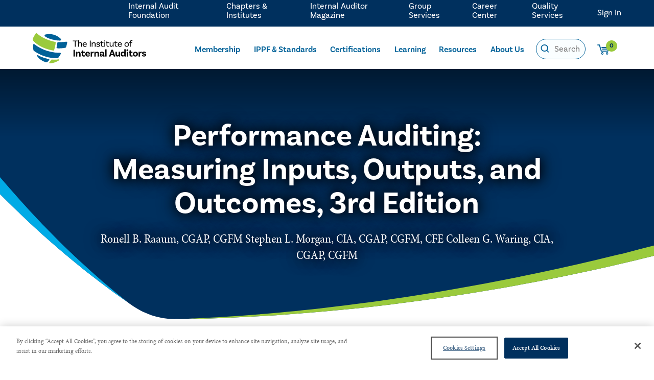

--- FILE ---
content_type: text/html; charset=utf-8
request_url: https://www.theiia.org/en/products/bookstore/performance-auditing-measuring-inputs-outputs-and-outcomes-3rd-edition-/?_t_tags=language%3Aen%2Csiteid%3Aa334384a-0d61-4879-994b-21b32118ee5d&_t_hit.id=EPiServer_Website_IIA_Models_Pages_ProductDetailPage/_41f1a43f-571d-4f97-8396-99bb86f7cb3f_en&_t_hit.pos=12
body_size: 13411
content:

<!DOCTYPE html>
<html lang="en">
<head>
    <!-- Google Tag Manager -->
    <script>
        (function (w, d, s, l, i) {
            w[l] = w[l] || []; w[l].push({
                'gtm.start':
                    new Date().getTime(), event: 'gtm.js'
            }); var f = d.getElementsByTagName(s)[0],
                j = d.createElement(s), dl = l != 'dataLayer' ? '&l=' + l : ''; j.async = true; j.src =
                'https://www.googletagmanager.com/gtm.js?id=' + i + dl; f.parentNode.insertBefore(j, f);
        })(window, document, 'script', 'dataLayer', 'GTM-MHDPR9B');

        function gtmPushJson(json, useReset) {
            if (json.event && window.dataLayer) {
                if (useReset) {
                    window.dataLayer.push(function () {
                        this.reset();
                    });
                }

                window.dataLayer.push(json);
            }
        }

        function gtmCommercePushjson(json, useReset) {
            if (json.event && window.dataLayer && json.ecommerce) {
                if (useReset) {
                    window.dataLayer.push(function () {
                        this.reset();
                    });
                }
                window.dataLayer.push(json);
            }
        }

    </script>
    <!-- End Google Tag Manager -->

    
<meta http-equiv="Content-Type" content="text/html; charset=utf-8">
<meta http-equiv="X-UA-Compatible" content="IE=Edge" />
<meta content="width=device-width, initial-scale=1.0, minimum-scale=1.0" name="viewport">
<title>Performance Auditing: Measuring Inputs, Outputs, and Outcomes, 3rd Edition 			</title>
<meta property="og:title" content="Performance Auditing: Measuring Inputs, Outputs, and Outcomes, 3rd Edition 			">
    <meta name="description" content="Performance Auditing: Measuring Inputs, Outputs, and Outcomes, 3rd Edition 			" />
    <meta property="og:description" content="Performance Auditing: Measuring Inputs, Outputs, and Outcomes, 3rd Edition 			">
<meta property="og:type" content="website" />
<meta property="og:url" content="https://www.theiia.org/en/products/bookstore/performance-auditing-measuring-inputs-outputs-and-outcomes-3rd-edition-/">

<meta name='pageid' content='95890'>

<link rel="shortcut icon" href="/favicon.ico" type="image/x-icon" />
    <link rel="canonical" href="https://www.theiia.org/en/products/bookstore/performance-auditing-measuring-inputs-outputs-and-outcomes-3rd-edition-/">

<link rel='alternate' hreflang='' href='' />

    <link rel="preconnect" href="https://ajax.googleapis.com" />

    <link rel="preload" href="/assets/css/icon-fonts/fonts/icon_font.woff" as="font" type="font/woff2" crossorigin />

    
    

    <link rel="preconnect" href="https://use.typekit.net" crossorigin />
    <link rel="preload" as="style" href="https://use.typekit.net/uhe3ukj.css" />
    <link rel="stylesheet" href="https://use.typekit.net/uhe3ukj.css" media="print" onload="this.media='all'" />
    <noscript>
        <link rel="stylesheet" href="https://use.typekit.net/uhe3ukj.css" />
    </noscript>
    <link rel="stylesheet" href="https://cdn.jsdelivr.net/npm/bootstrap-icons@1.5.0/font/bootstrap-icons.css" />
    <link rel="preconnect" href="https://use.fontawesome.com" integrity="sha384-UHRtZLI+pbxtHCWp1t77Bi1L4ZtiqrqD80Kn4Z8NTSRyMA2Fd33n5dQ8lWUE00s/" crossorigin="anonymous" />
    <link rel="preload" as="style" href="https://cdnjs.cloudflare.com/ajax/libs/font-awesome/5.15.3/css/all.min.css" integrity="sha512-iBBXm8fW90+nuLcSKlbmrPcLa0OT92xO1BIsZ+ywDWZCvqsWgccV3gFoRBv0z+8dLJgyAHIhR35VZc2oM/gI1w==" crossorigin="anonymous" />
    <link rel="stylesheet" href="https://cdnjs.cloudflare.com/ajax/libs/font-awesome/5.15.3/css/all.min.css" media="print" onload="this.media='all'" integrity="sha512-iBBXm8fW90+nuLcSKlbmrPcLa0OT92xO1BIsZ+ywDWZCvqsWgccV3gFoRBv0z+8dLJgyAHIhR35VZc2oM/gI1w==" crossorigin="anonymous" />
    <noscript>
        <link rel="stylesheet" href="https://cdnjs.cloudflare.com/ajax/libs/font-awesome/5.15.3/css/all.min.css" integrity="sha512-iBBXm8fW90+nuLcSKlbmrPcLa0OT92xO1BIsZ+ywDWZCvqsWgccV3gFoRBv0z+8dLJgyAHIhR35VZc2oM/gI1w==/" crossorigin="anonymous" />
    </noscript>
    <link rel="stylesheet" href="https://cdnjs.cloudflare.com/ajax/libs/jqueryui/1.13.2/themes/base/jquery-ui.min.css">
    <![if !IE]>
    <script type="text/javascript">
        // JavaScript Document
        // SETTING MOBILE VH
        let vh = window.innerHeight * 0.01;
        document.documentElement.style.setProperty('--vh', `${vh}px`);
        window.addEventListener('resize', () => {
            let vh = window.innerHeight * 0.01;
            document.documentElement.style.setProperty('--vh', `${vh}px`);
        });
    </script>
    <![endif]>
    
<script type="application/ld+json">
    {
    "@context": "https://schema.org",
    "@type": "WebPage",
    "breadcrumb": "Products > Bookstore > Performance Auditing: Measuring Inputs, Outputs, and Outcomes, 3rd Edition 			",
    "mainEntity":{
    "@type": "Book",
    "author": "Ronell B. Raaum, CGAP, CGFM Stephen L. Morgan, CIA, CGAP, CGFM, CFE Colleen G. Waring, CIA, CGAP, CGFM",
    "bookFormat": "https://schema.org/Paperback",
    "datePublished": "2022-50-02",
    "image": "",
    "inLanguage": "English",
    "isbn": "",
    "name": "Performance Auditing: Measuring Inputs, Outputs, and Outcomes, 3rd Edition 			",
    "numberOfPages": "",
    "offers": {
    "@type": "Offer",
    "availability": "https://schema.org/InStock",
    "price": "0",
    "priceCurrency": "USD"
    }
    }
    }
</script>

    <script>
        window.dataLayer = window.dataLayer || [];
        window.productDetailAnalytics = {};
        window.membership = '';
    </script>
    
<script>
    gtmPushJson({
        'event': 'dataLayer-loaded',
        'page': {
            'pageType': 'productdetailpage', 
            'currentTimestamp': '2026 January 22 9:32:16',
            'pageurl': '/en/products/bookstore/performance-auditing-measuring-inputs-outputs-and-outcomes-3rd-edition-/',
            'pageTitle': 'performance auditing: measuring inputs, outputs, and outcomes, 3rd edition 			',
            'member': 'False',
            'curCategory':'bookstore'
        },
        'user': {
            'userID': 'undefined',
            'customerRegistered': 'False',
            'membershipTier': 'undefined',
            'membershipType': 'undefined'
        }
    }, false);
</script>

    

<script defer src="/dist/main.js?e0f0adca02f21eb85082"></script><link href="/dist/main.css?e0f0adca02f21eb85082" rel="stylesheet"><script type="text/javascript">var appInsights=window.appInsights||function(config){function t(config){i[config]=function(){var t=arguments;i.queue.push(function(){i[config].apply(i,t)})}}var i={config:config},u=document,e=window,o="script",s="AuthenticatedUserContext",h="start",c="stop",l="Track",a=l+"Event",v=l+"Page",r,f;setTimeout(function(){var t=u.createElement(o);t.src=config.url||"https://js.monitor.azure.com/scripts/a/ai.0.js";u.getElementsByTagName(o)[0].parentNode.appendChild(t)});try{i.cookie=u.cookie}catch(y){}for(i.queue=[],r=["Event","Exception","Metric","PageView","Trace","Dependency"];r.length;)t("track"+r.pop());return t("set"+s),t("clear"+s),t(h+a),t(c+a),t(h+v),t(c+v),t("flush"),config.disableExceptionTracking||(r="onerror",t("_"+r),f=e[r],e[r]=function(config,t,u,e,o){var s=f&&f(config,t,u,e,o);return s!==!0&&i["_"+r](config,t,u,e,o),s}),i}({instrumentationKey:"98b4e778-fb73-450f-9c71-bfed0f105e1a",sdkExtension:"a"});window.appInsights=appInsights;appInsights.queue&&appInsights.queue.length===0&&appInsights.trackPageView();</script></head>

<body>

    <!-- Google Tag Manager (noscript) -->
    <noscript>
        <iframe src="https://www.googletagmanager.com/ns.html?id=GTM-MHDPR9B"
                height="0" width="0" style="display:none;visibility:hidden"></iframe>
    </noscript>
    <!-- End Google Tag Manager (noscript) -->

    
    

    
    <a href="#content" class="skip-content">Skip to Content</a>
    <header class=" nav-header">
        <div>
                <a href="/en/" title="The IIA" class="logo"
                   onclick="gtmPushJson({'event': 'Header_event' , 'eventCategory' : 'Navigation' ,'eventAction' : 'Header','eventLabel': 'The IIA'}, true);">
                    
<svg version="1.1" xmlns="http://www.w3.org/2000/svg" xmlns:xlink="http://www.w3.org/1999/xlink" viewBox="0 0 322 84.8">
    <path class="st0" d="M55.6,74.2c3.7,0.4,10.8,0.8,18.4-0.5c1.5-0.3,2.3,1.8,1,2.6c-6.6,4.1-17.3,8.6-26.9,8.5
    c-1.1,0-1.9-1.4-1.2-2.2c1.8-2.2,4-4.8,5.2-7.2C52.2,75.3,52.8,73.9,55.6,74.2z"/>
    <path class="st1" d="M46.1,73c-5.9-1.3-21-5.1-31.6-11.2c-1.3-0.8-2.8,0.7-2.1,2c3,5.1,9.8,13.1,24.7,17.8c0,0,2.5,0.6,3.9-0.4
    c1.5-1,3.8-2.7,5.8-5.7C47.5,74.5,47.2,73.3,46.1,73z"/>
    <path class="st1" d="M94.9,38.8c0.7-2.5,3.1-11.3,3.1-12.8c0-1.4-1.3-2.3-2.6-2.1c-3.3,0.5-11.7,1.4-23.1,1.3
    c-1.2,0-2.2,0.8-2.3,2c-0.1,1.5-2,11.1-2.3,12.7c-0.2,1.3,0.9,2.4,2.2,2.5c6.9,0.7,15.2-0.1,22.5-1.3C92.4,41,94.4,40.6,94.9,38.8
    z"/>
    <path class="st1" d="M34.5,8.4c2.6,2.2,8.2,5.9,21,9.3c12,3.1,19,3.1,22.6,2.9c2.3-0.1,3.4-2.9,1.7-4.6C76.4,12.5,69.4,7,59.7,4.2
    C49.5,1.3,40.2,2.6,35.6,3.8C33.4,4.3,32.8,7,34.5,8.4z"/>

    <path class="st0" d="M0.7,20.3C0.3,19.7,0,18.9,0,18.1c0-0.3,0-0.6,0.1-0.9C1.7,10.9,5.7,5,8.6,1c0.8-1.1,2.5-1.3,3.5-0.4
    C30.4,17,55.9,22.8,63.4,24.3c1.2,0.2,2.1,1.4,1.9,2.6c-0.9,8.3-3.3,16.5-4.4,20.2c-0.3,1.1-1.5,1.9-2.7,1.7
    C24.5,43,7.6,28.1,0.7,20.3z"/>
    <path class="st1" d="M3.7,49.8c-0.9-0.7-1.6-1.8-1.8-3C0.8,41.6,1,36,1.3,32.5C1.5,30.8,3.4,30,4.7,31c30.2,23,63,24.3,73,24.1
    c1.5,0,2.6,1.5,2,2.9c-1.8,4.1-4.7,8.2-6.5,10.4c-0.9,1.2-2.4,1.9-3.9,1.9C34.9,71.1,9.5,54.1,3.7,49.8z"/>

    <path d="M119.5,22.8H114v-2h13.4v2h-5.5V38h-2.4V22.8z"/>
    <path d="M140,30.5V38h-2.3v-7.5c0-1.8-1-3-2.9-3c-2.5,0-3.7,2.3-3.7,4.1V38h-2.3V19.6h2.3v8.2h0.1
    c0.7-1.3,2-2.3,4.1-2.3C138.2,25.6,140,27.5,140,30.5z"/>
    <path d="M144.2,32.5c0.2,2.3,1.8,3.7,4.2,3.7c1.9,0,2.9-0.9,3.5-1.6l1.4,1.3c-1.1,1.5-3,2.3-5.1,2.3
    c-3.9,0-6.4-2.5-6.4-6.3c0-3.7,2.4-6.3,6.1-6.3c3.6,0,5.6,2.5,5.6,5.7c0,0.7-0.1,1.2-0.1,1.2H144.2z M144.2,30.8h6.9
    c0-2-1.3-3.3-3.2-3.3C145.9,27.5,144.6,28.9,144.2,30.8z"/>
    <path d="M162.2,20.8h2.4V38h-2.4V20.8z"/>
    <path d="M178.7,30.5V38h-2.3v-7.5c0-1.8-1-3-2.9-3c-2.5,0-3.7,2.3-3.7,4.1V38h-2.3V25.7l1.6-0.1
    c0.2,0.9,0.3,2.3,0.3,2.9h0.1c0.6-1.5,2-2.9,4.4-2.9C176.9,25.6,178.7,27.5,178.7,30.5z"/>
    <path d="M188.6,29.5c0-1.3-1.1-2-2.7-2c-1.5,0-2.4,0.7-2.4,1.7c0,2.9,7.4,0.8,7.5,5.5c0,2.2-2.1,3.5-5.1,3.5
    c-3,0-4.6-1.3-5.3-1.8l1.4-1.6c0.5,0.5,2.1,1.5,3.9,1.5c1.8,0,2.7-0.6,2.7-1.6c0-2.5-7.5-0.9-7.5-5.5c0-2,1.9-3.6,4.8-3.6
    c2.9,0,4.8,1.5,4.8,3.5c0,0.5-0.1,0.9-0.1,0.9l-2.1,0.2C188.5,29.9,188.6,29.7,188.6,29.5z"/>
    <path d="M201.6,37.3c0,0-1.2,0.8-3.2,0.8c-3.2,0-4.4-1.7-4.4-4.8v-5.7H192v-1.8h1.9v-3.6l2.3-0.1v3.8h4.8v1.8h-4.8v5.7
    c0,2,0.7,3,2.4,3c1.4,0,2.3-0.7,2.3-0.7L201.6,37.3z"/>
    <path d="M204.6,23.3c-0.9,0-1.6-0.6-1.6-1.5c0-0.9,0.7-1.6,1.6-1.6s1.6,0.7,1.6,1.6C206.2,22.6,205.5,23.3,204.6,23.3z
    M203.4,25.7l2.3-0.1V38h-2.3V25.7z"/>
    <path d="M217.2,37.3c0,0-1.2,0.8-3.2,0.8c-3.2,0-4.4-1.7-4.4-4.8v-5.7h-1.9v-1.8h1.9v-3.6l2.3-0.1v3.8h4.8v1.8h-4.8
    v5.7c0,2,0.7,3,2.4,3c1.4,0,2.3-0.7,2.3-0.7L217.2,37.3z"/>
    <path d="M229.5,25.7V38l-1.7,0.1c-0.2-0.9-0.3-2.3-0.3-2.6h0c-0.7,1.5-2,2.7-4.1,2.7c-2.9,0-4.8-2-4.8-4.9v-7.5h2.3
    v7.5c0,1.8,1,3,2.9,3c2.3,0,3.4-2.3,3.4-4.1v-6.4H229.5z"/>
    <path d="M240.8,37.3c0,0-1.2,0.8-3.2,0.8c-3.2,0-4.4-1.7-4.4-4.8v-5.7h-1.9v-1.8h1.9v-3.6l2.3-0.1v3.8h4.8v1.8h-4.8
    v5.7c0,2,0.7,3,2.4,3c1.4,0,2.3-0.7,2.3-0.7L240.8,37.3z"/>
    <path d="M243.8,32.5c0.2,2.3,1.8,3.7,4.2,3.7c1.9,0,2.9-0.9,3.5-1.6l1.4,1.3c-1.1,1.5-3,2.3-5.1,2.3
    c-3.9,0-6.4-2.5-6.4-6.3c0-3.7,2.4-6.3,6.1-6.3c3.6,0,5.6,2.5,5.6,5.7c0,0.7-0.1,1.2-0.1,1.2H243.8z M243.8,30.8h6.9
    c0-2-1.3-3.3-3.2-3.3C245.5,27.5,244.2,28.9,243.8,30.8z"/>
    <path d="M273.2,31.9c0,3.7-2.5,6.2-6.3,6.2c-3.8,0-6.3-2.5-6.3-6.2c0-3.7,2.5-6.3,6.3-6.3
    C270.6,25.6,273.2,28.2,273.2,31.9z M270.8,31.9c0-2.5-1.6-4.4-4-4.4c-2.4,0-4,1.9-4,4.4c0,2.5,1.6,4.3,4,4.3
    C269.2,36.2,270.8,34.4,270.8,31.9z"/>
    <path d="M278.3,24.2v1.6h4.2v1.8h-4.2V38H276V27.6h-1.8v-1.8h1.8v-1.5c0-2.8,1.8-4.7,4.6-4.7c1.4,0,2.5,0.5,2.8,0.6
    l-0.8,1.8c-0.3-0.2-0.8-0.5-1.7-0.5C279.2,21.4,278.3,22.5,278.3,24.2z"/>

    <path d="M115.8,46.8h4v18.8h-4V46.8z"/>
    <path d="M135.8,57.3v8.3h-3.9V58c0-1.6-0.8-2.7-2.4-2.7c-2,0-2.9,1.7-2.9,3.3v7h-3.9V52.1l3.1-0.1
    c0.3,0.9,0.5,2.3,0.5,2.8h0.1c0.7-1.6,2-2.9,4.4-2.9C134.1,51.9,135.8,54.3,135.8,57.3z"/>
    <path d="M148.8,64.8c0,0-1.4,1-4,1c-3.5,0-5.4-1.9-5.4-5.7v-4.9h-2.1v-3h2.2v-3.8l3.8-0.1v3.9h4.7v3h-4.7v4.8
    c0,1.8,0.7,2.6,2.2,2.6c1.4,0,2.2-0.7,2.2-0.7L148.8,64.8z"/>
    <path d="M160.5,61.3l1.9,2.1c-0.9,1.2-2.9,2.4-5.8,2.4c-4.5,0-7.3-2.9-7.3-6.9c0-4,2.7-6.9,6.9-6.9
    c3.9,0,6.2,2.7,6.2,6.4c0,0.9-0.1,1.4-0.1,1.4h-9.1c0.3,1.8,1.6,3.1,3.8,3.1C158.9,62.8,159.9,61.9,160.5,61.3z M153.2,57.7h5.6
    c0-1.6-1-2.8-2.6-2.8C154.6,54.9,153.4,55.9,153.2,57.7z"/>
    <path d="M173.7,52.3l-1,3.8c-0.5-0.3-0.9-0.5-1.5-0.5c-1.5,0-2.8,1.2-2.8,3.5v6.5h-3.9V52.1l3.1-0.1
    c0.3,0.9,0.5,2.4,0.5,3h0.1c0.5-1.7,1.6-3,3.6-3C172.5,51.9,173.1,52.1,173.7,52.3z"/>
    <path d="M188.1,57.3v8.3h-3.9V58c0-1.6-0.8-2.7-2.4-2.7c-2,0-2.9,1.7-2.9,3.3v7h-3.9V52.1l3.1-0.1
    c0.3,0.9,0.5,2.3,0.5,2.8h0.1c0.7-1.6,2-2.9,4.4-2.9C186.5,51.9,188.1,54.3,188.1,57.3z"/>
    <path d="M204,65.5c0,0-0.8,0.3-1.9,0.3c-1.9,0-2.9-0.7-3.1-2.1c-0.4,0.8-1.5,2.1-4.3,2.1c-2.9,0-4.6-1.5-4.6-3.7
    c0-3.3,3.5-4.2,8.5-4.3h0.2v-0.6c0-1.4-0.8-2.3-2.5-2.3c-1.5,0-2.3,0.6-2.3,1.6c0,0.2,0,0.4,0.1,0.5l-3.4,0.6c0,0-0.2-0.6-0.2-1.3
    c0-2.6,2.3-4.3,6-4.3c4,0,6.1,2,6.1,5.4v4.4c0,0.6,0.2,0.9,0.7,0.9c0.2,0,0.3,0,0.5-0.1L204,65.5z M198.7,60.8v-1.1h-0.2
    c-3.2,0.1-4.7,0.5-4.7,1.8c0,0.9,0.7,1.3,1.9,1.3C197.6,62.9,198.7,61.9,198.7,60.8z"/>
    <path d="M205.8,45.4h3.9v20.2h-3.9V45.4z"/>
    <path d="M228.8,61.6H222l-1.3,4h-4.1l6.7-18.8h4.4l6.7,18.8h-4.1L228.8,61.6z M227.8,58.5l-1.8-5.6
    c-0.2-0.6-0.4-1.4-0.6-2.1h-0.1c-0.1,0.7-0.4,1.5-0.6,2.2l-1.8,5.6H227.8z"/>
    <path d="M248,52.1v13.5l-3.2,0.1c-0.2-0.9-0.4-2.3-0.4-2.7h-0.1c-0.7,1.6-1.9,2.7-4.2,2.7c-3.3,0-5.1-2.3-5.1-5.4v-8.3
    h3.9v7.6c0,1.6,0.8,2.7,2.4,2.7c1.8,0,2.7-1.7,2.7-3.3v-7H248z"/>
    <path d="M264,45.4v20.2l-3.2,0.1c-0.2-0.8-0.4-2.3-0.4-2.7h-0.1c-0.7,1.6-2.2,2.7-4.5,2.7c-3.7,0-6-2.9-6-6.9
    c0-4.5,2.7-7,6.2-7c1.9,0,3.2,0.7,4,1.8v-8.3H264z M260.1,59.3v-0.9c0-1.5-1.1-3.2-3.2-3.2c-1.8,0-3,1.4-3,3.7
    c0,2.1,1.2,3.6,3.1,3.6C258.9,62.5,260.1,60.9,260.1,59.3z"/>
    <path d="M268.8,50.2c-1.4,0-2.5-1-2.5-2.4c0-1.4,1.1-2.4,2.5-2.4s2.5,1,2.5,2.4C271.3,49.2,270.2,50.2,268.8,50.2z
    M266.8,52.1l3.9-0.1v13.6h-3.9V52.1z"/>
    <path d="M284.1,64.8c0,0-1.4,1-4,1c-3.5,0-5.4-1.9-5.4-5.7v-4.9h-2.1v-3h2.2v-3.8l3.8-0.1v3.9h4.7v3h-4.7v4.8
    c0,1.8,0.7,2.6,2.2,2.6c1.4,0,2.2-0.7,2.2-0.7L284.1,64.8z"/>
    <path d="M298.7,58.9c0,4.1-2.8,6.9-7.1,6.9c-4.3,0-7.1-2.9-7.1-6.9s2.8-6.9,7.1-6.9C295.8,51.9,298.7,54.8,298.7,58.9z
    M294.7,58.9c0-2.2-1.2-3.7-3.1-3.7c-1.9,0-3.1,1.5-3.1,3.7c0,2.2,1.2,3.7,3.1,3.7C293.5,62.6,294.7,61.1,294.7,58.9z"/>
    <path d="M309.8,52.3l-1,3.8c-0.5-0.3-0.9-0.5-1.5-0.5c-1.5,0-2.8,1.2-2.8,3.5v6.5h-3.9V52.1l3.1-0.1
    c0.3,0.9,0.5,2.4,0.5,3h0.1c0.5-1.7,1.6-3,3.6-3C308.6,51.9,309.2,52.1,309.8,52.3z"/>
    <path d="M318.3,56.3c0-1.1-0.8-1.8-2.2-1.8c-1.3,0-2,0.6-2,1.4c0,2.7,7.9,0.6,7.9,5.8c0,2.4-2.2,4-5.9,4
    c-4.1,0-5.9-1.7-6.3-2l1.8-2.4c0.3,0.3,2.3,1.6,4.3,1.6c1.4,0,2-0.4,2-1.1c0-2.2-7.5-0.9-7.5-5.8c0-2.6,2.3-4.3,5.8-4.3
    c3.3,0,5.5,1.6,5.5,3.8c0,0.5-0.1,0.9-0.1,0.9l-3.5,0.2C318.2,56.7,318.3,56.5,318.3,56.3z"/>
</svg>
                </a>


            <div class="toggles">
                    <button class="icon icon-profile mobile-toggle-profile logged-out" data-url="/login"></button>

                <button class="icon icon-search mobile-toggle-search"></button>
                <button class="mobile-toggle-menu">
                    <div></div>
                </button>
            </div>
            <div class="header-pane-1 ">
                <div class="main-nav">
                    <nav>
    <ul>
        <li>
            <a href="/en/membership/"
               onclick="gtmPushJson({ 'event': 'Main Menu_event', 'eventCategory': 'quick link clicks', 'eventAction':  'Membership' , 'eventLabel': '/en/membership/' }, true);">Membership</a>
          
                <input type="checkbox" id="Nav135088">
                <label for="Nav135088"><span>Show sub pages for Membership</span><span class="icon-after icon-carret-down"></span></label>
                <ul>
                        <li>
                            <a href="/link/4cd433841f834d4489954963615efc34.aspx#join"
                               onclick="gtmPushJson({ 'event': 'Main Menu_event', 'eventCategory': 'quick link clicks', 'eventAction':  'Join Now' , 'eventLabel': '/link/4cd433841f834d4489954963615efc34.aspx#join' }, true);">Join Now</a>
                        </li>
                        <li>
                            <a href="/en/membership/executive/"
                               onclick="gtmPushJson({ 'event': 'Main Menu_event', 'eventCategory': 'quick link clicks', 'eventAction':  'Executive Membership' , 'eventLabel': '/en/membership/executive/' }, true);">Executive Membership</a>
                        </li>
                        <li>
                            <a href="/en/membership/student/"
                               onclick="gtmPushJson({ 'event': 'Main Menu_event', 'eventCategory': 'quick link clicks', 'eventAction':  'Student Membership &amp; Resources' , 'eventLabel': '/en/membership/student/' }, true);">Student Membership &amp; Resources</a>
                        </li>
                        <li>
                            <a href="/link/4cd433841f834d4489954963615efc34.aspx#group"
                               onclick="gtmPushJson({ 'event': 'Main Menu_event', 'eventCategory': 'quick link clicks', 'eventAction':  'Group Membership' , 'eventLabel': '/link/4cd433841f834d4489954963615efc34.aspx#group' }, true);">Group Membership</a>
                        </li>
                            <li><hr /></li>
                        <li>
                            <a href="/en/membership/membership-faq/"
                               onclick="gtmPushJson({ 'event': 'Main Menu_event', 'eventCategory': 'quick link clicks', 'eventAction':  'Frequently Asked Questions' , 'eventLabel': '/en/membership/membership-faq/' }, true);">Frequently Asked Questions</a>
                        </li>
                            <li><hr /></li>
                        <li>
                            <a href="https://myiia.theiia.org/Membership/index"
                               onclick="gtmPushJson({ 'event': 'Main Menu_event', 'eventCategory': 'quick link clicks', 'eventAction':  'Renew Your Membership' , 'eventLabel': 'https://myiia.theiia.org/Membership/index' }, true);">Renew Your Membership</a>
                        </li>
                </ul>
        </li>
        <li>
            <a href="/en/standards/"
               onclick="gtmPushJson({ 'event': 'Main Menu_event', 'eventCategory': 'quick link clicks', 'eventAction':  'IPPF &amp; Standards' , 'eventLabel': '/en/standards/' }, true);">IPPF &amp; Standards</a>
          
                <input type="checkbox" id="Nav123639">
                <label for="Nav123639"><span>Show sub pages for IPPF &amp; Standards</span><span class="icon-after icon-carret-down"></span></label>
                <ul>
                        <li>
                            <a href="/en/standards/2024-standards/global-internal-audit-standards/"
                               onclick="gtmPushJson({ 'event': 'Main Menu_event', 'eventCategory': 'quick link clicks', 'eventAction':  'Global Internal Audit Standards' , 'eventLabel': '/en/standards/2024-standards/global-internal-audit-standards/' }, true);">Global Internal Audit Standards</a>
                        </li>
                        <li>
                            <a href="/en/standards/2024-standards/topical-requirements/"
                               onclick="gtmPushJson({ 'event': 'Main Menu_event', 'eventCategory': 'quick link clicks', 'eventAction':  'Topical Requirements' , 'eventLabel': '/en/standards/2024-standards/topical-requirements/' }, true);">Topical Requirements</a>
                        </li>
                        <li>
                            <a href="/en/standards/2024-standards/global-guidance/"
                               onclick="gtmPushJson({ 'event': 'Main Menu_event', 'eventCategory': 'quick link clicks', 'eventAction':  'Global Guidance' , 'eventLabel': '/en/standards/2024-standards/global-guidance/' }, true);">Global Guidance</a>
                        </li>
                        <li>
                            <a href="/link/f564929756e74f999e00b0f216537737.aspx?category=audit+tools"
                               onclick="gtmPushJson({ 'event': 'Main Menu_event', 'eventCategory': 'quick link clicks', 'eventAction':  'Audit Tools' , 'eventLabel': '/link/f564929756e74f999e00b0f216537737.aspx?category=audit+tools' }, true);">Audit Tools</a>
                        </li>
                        <li>
                            <a href="/link/f564929756e74f999e00b0f216537737.aspx?category=related+content"
                               onclick="gtmPushJson({ 'event': 'Main Menu_event', 'eventCategory': 'quick link clicks', 'eventAction':  'Related Content' , 'eventLabel': '/link/f564929756e74f999e00b0f216537737.aspx?category=related+content' }, true);">Related Content</a>
                        </li>
                            <li><hr /></li>
                        <li>
                            <a href="/en/standards/2024-standards/future-of-the-ippf-evolution/ethics-and-professionalism/"
                               onclick="gtmPushJson({ 'event': 'Main Menu_event', 'eventCategory': 'quick link clicks', 'eventAction':  'Ethics &amp; Professionalism' , 'eventLabel': '/en/standards/2024-standards/future-of-the-ippf-evolution/ethics-and-professionalism/' }, true);">Ethics &amp; Professionalism</a>
                        </li>
                        <li>
                            <a href="/en/standards/2024-standards/governance-process-and-due-diligence/"
                               onclick="gtmPushJson({ 'event': 'Main Menu_event', 'eventCategory': 'quick link clicks', 'eventAction':  'Governance &amp; Due Process' , 'eventLabel': '/en/standards/2024-standards/governance-process-and-due-diligence/' }, true);">Governance &amp; Due Process</a>
                        </li>
                            <li><hr /></li>
                        <li>
                            <a href="/link/25ce50c870214da5b01a30f6b9c7bbb9.aspx#faq"
                               onclick="gtmPushJson({ 'event': 'Main Menu_event', 'eventCategory': 'quick link clicks', 'eventAction':  'Frequently Asked Questions' , 'eventLabel': '/link/25ce50c870214da5b01a30f6b9c7bbb9.aspx#faq' }, true);">Frequently Asked Questions</a>
                        </li>
                            <li><hr /></li>
                        <li>
                            <a href="/en/standards/documents/"
                               onclick="gtmPushJson({ 'event': 'Main Menu_event', 'eventCategory': 'quick link clicks', 'eventAction':  'Document Search' , 'eventLabel': '/en/standards/documents/' }, true);">Document Search</a>
                        </li>
                </ul>
        </li>
        <li>
            <a href="/en/certifications/"
               onclick="gtmPushJson({ 'event': 'Main Menu_event', 'eventCategory': 'quick link clicks', 'eventAction':  'Certifications' , 'eventLabel': '/en/certifications/' }, true);">Certifications</a>
          
                <input type="checkbox" id="Nav157">
                <label for="Nav157"><span>Show sub pages for Certifications</span><span class="icon-after icon-carret-down"></span></label>
                <ul>
                        <li>
                            <a href="/en/certifications/iap/"
                               onclick="gtmPushJson({ 'event': 'Main Menu_event', 'eventCategory': 'quick link clicks', 'eventAction':  'Internal Audit Practitioner' , 'eventLabel': '/en/certifications/iap/' }, true);">Internal Audit Practitioner</a>
                        </li>
                        <li>
                            <a href="/en/certifications/cia/"
                               onclick="gtmPushJson({ 'event': 'Main Menu_event', 'eventCategory': 'quick link clicks', 'eventAction':  'Certified Internal Auditor' , 'eventLabel': '/en/certifications/cia/' }, true);">Certified Internal Auditor</a>
                        </li>
                        <li>
                            <a href="/en/certifications/crma/"
                               onclick="gtmPushJson({ 'event': 'Main Menu_event', 'eventCategory': 'quick link clicks', 'eventAction':  'Certification in Risk Management Assurance' , 'eventLabel': '/en/certifications/crma/' }, true);">Certification in Risk Management Assurance</a>
                        </li>
                        <li>
                            <a href="/en/certifications/cia/challenge-exam/"
                               onclick="gtmPushJson({ 'event': 'Main Menu_event', 'eventCategory': 'quick link clicks', 'eventAction':  'CIA Challenge Exam' , 'eventLabel': '/en/certifications/cia/challenge-exam/' }, true);">CIA Challenge Exam</a>
                        </li>
                            <li><hr /></li>
                        <li>
                            <a href="/en/content/certifications/certification-candidate-handbook/"
                               onclick="gtmPushJson({ 'event': 'Main Menu_event', 'eventCategory': 'quick link clicks', 'eventAction':  'Certification Candidate Handbook' , 'eventLabel': '/en/content/certifications/certification-candidate-handbook/' }, true);">Certification Candidate Handbook</a>
                        </li>
                        <li>
                            <a href="/en/certifications/certification-registry/"
                               onclick="gtmPushJson({ 'event': 'Main Menu_event', 'eventCategory': 'quick link clicks', 'eventAction':  'Certification Registry' , 'eventLabel': '/en/certifications/certification-registry/' }, true);">Certification Registry</a>
                        </li>
                        <li>
                            <a href="/en/certifications/already-certified/cpe-requirements/"
                               onclick="gtmPushJson({ 'event': 'Main Menu_event', 'eventCategory': 'quick link clicks', 'eventAction':  'Certification Renewal Policy' , 'eventLabel': '/en/certifications/already-certified/cpe-requirements/' }, true);">Certification Renewal Policy</a>
                        </li>
                            <li><hr /></li>
                        <li>
                            <a href="/link/9006f7a1f5bd49efb8a392eceaafb649.aspx#faqs"
                               onclick="gtmPushJson({ 'event': 'Main Menu_event', 'eventCategory': 'quick link clicks', 'eventAction':  'Frequently Asked Questions' , 'eventLabel': '/link/9006f7a1f5bd49efb8a392eceaafb649.aspx#faqs' }, true);">Frequently Asked Questions</a>
                        </li>
                            <li><hr /></li>
                        <li>
                            <a href="/en/certifications/access-ccms/"
                               onclick="gtmPushJson({ 'event': 'Main Menu_event', 'eventCategory': 'quick link clicks', 'eventAction':  'Access CCMS' , 'eventLabel': '/en/certifications/access-ccms/' }, true);">Access CCMS</a>
                        </li>
                </ul>
        </li>
        <li>
            <a href="/en/learning/"
               onclick="gtmPushJson({ 'event': 'Main Menu_event', 'eventCategory': 'quick link clicks', 'eventAction':  'Learning' , 'eventLabel': '/en/learning/' }, true);">Learning</a>
          
                <input type="checkbox" id="Nav158">
                <label for="Nav158"><span>Show sub pages for Learning</span><span class="icon-after icon-carret-down"></span></label>
                <ul>
                        <li>
                            <a href="/en/learning/instructor-led-training/"
                               onclick="gtmPushJson({ 'event': 'Main Menu_event', 'eventCategory': 'quick link clicks', 'eventAction':  'Instructor-Led Training' , 'eventLabel': '/en/learning/instructor-led-training/' }, true);">Instructor-Led Training</a>
                        </li>
                        <li>
                            <a href="/en/learning/in-person/seminars/"
                               onclick="gtmPushJson({ 'event': 'Main Menu_event', 'eventCategory': 'quick link clicks', 'eventAction':  'In-Person' , 'eventLabel': '/en/learning/in-person/seminars/' }, true);">In-Person</a>
                        </li>
                        <li>
                            <a href="/en/learning/online/"
                               onclick="gtmPushJson({ 'event': 'Main Menu_event', 'eventCategory': 'quick link clicks', 'eventAction':  'Online' , 'eventLabel': '/en/learning/online/' }, true);">Online</a>
                        </li>
                            <li><hr /></li>
                        <li>
                            <a href="/en/learning/certificates/"
                               onclick="gtmPushJson({ 'event': 'Main Menu_event', 'eventCategory': 'quick link clicks', 'eventAction':  'Certificates' , 'eventLabel': '/en/learning/certificates/' }, true);">Certificates</a>
                        </li>
                        <li>
                            <a href="/en/learning/conferences/"
                               onclick="gtmPushJson({ 'event': 'Main Menu_event', 'eventCategory': 'quick link clicks', 'eventAction':  'Conferences' , 'eventLabel': '/en/learning/conferences/' }, true);">Conferences</a>
                        </li>
                        <li>
                            <a href="/en/learning/in-person/executive-development/"
                               onclick="gtmPushJson({ 'event': 'Main Menu_event', 'eventCategory': 'quick link clicks', 'eventAction':  'Executive Development' , 'eventLabel': '/en/learning/in-person/executive-development/' }, true);">Executive Development</a>
                        </li>
                        <li>
                            <a href="/en/learning/online/ondemand/"
                               onclick="gtmPushJson({ 'event': 'Main Menu_event', 'eventCategory': 'quick link clicks', 'eventAction':  'OnDemand' , 'eventLabel': '/en/learning/online/ondemand/' }, true);">OnDemand</a>
                        </li>
                            <li><hr /></li>
                        <li>
                            <a href="/en/resources/bookstore/"
                               onclick="gtmPushJson({ 'event': 'Main Menu_event', 'eventCategory': 'quick link clicks', 'eventAction':  'IIA Bookstore' , 'eventLabel': '/en/resources/bookstore/' }, true);">IIA Bookstore</a>
                        </li>
                            <li><hr /></li>
                        <li>
                            <a href="/en/learning/online/webinars/"
                               onclick="gtmPushJson({ 'event': 'Main Menu_event', 'eventCategory': 'quick link clicks', 'eventAction':  'Webinars' , 'eventLabel': '/en/learning/online/webinars/' }, true);">Webinars</a>
                        </li>
                        <li>
                            <a href="/en/learning/continuing-professional-education-cpe/"
                               onclick="gtmPushJson({ 'event': 'Main Menu_event', 'eventCategory': 'quick link clicks', 'eventAction':  'CPE Opportunities' , 'eventLabel': '/en/learning/continuing-professional-education-cpe/' }, true);">CPE Opportunities</a>
                        </li>
                            <li><hr /></li>
                        <li>
                            <a href="https://service.iiacustomersupport.org/en/support/solutions/153000057922"
                               onclick="gtmPushJson({ 'event': 'Main Menu_event', 'eventCategory': 'quick link clicks', 'eventAction':  'Frequently Asked Questions' , 'eventLabel': 'https://service.iiacustomersupport.org/en/support/solutions/153000057922' }, true);">Frequently Asked Questions</a>
                        </li>
                        <li>
                            <a href="/en/learning/global-faculty-training-program/"
                               onclick="gtmPushJson({ 'event': 'Main Menu_event', 'eventCategory': 'quick link clicks', 'eventAction':  'Global Faculty Training Program' , 'eventLabel': '/en/learning/global-faculty-training-program/' }, true);">Global Faculty Training Program</a>
                        </li>
                            <li><hr /></li>
                        <li>
                            <a href="/en/search/course-search/"
                               onclick="gtmPushJson({ 'event': 'Main Menu_event', 'eventCategory': 'quick link clicks', 'eventAction':  'Browse Courses' , 'eventLabel': '/en/search/course-search/' }, true);">Browse Courses</a>
                        </li>
                        <li>
                            <a href="/en/promotions/learning/learning-locations/"
                               onclick="gtmPushJson({ 'event': 'Main Menu_event', 'eventCategory': 'quick link clicks', 'eventAction':  'Browse By Location' , 'eventLabel': '/en/promotions/learning/learning-locations/' }, true);">Browse By Location</a>
                        </li>
                </ul>
        </li>
        <li>
            <a href="/en/resources/"
               onclick="gtmPushJson({ 'event': 'Main Menu_event', 'eventCategory': 'quick link clicks', 'eventAction':  'Resources' , 'eventLabel': '/en/resources/' }, true);">Resources</a>
          
                <input type="checkbox" id="Nav171">
                <label for="Nav171"><span>Show sub pages for Resources</span><span class="icon-after icon-carret-down"></span></label>
                <ul>
                        <li>
                            <a href="/en/resources/"
                               onclick="gtmPushJson({ 'event': 'Main Menu_event', 'eventCategory': 'quick link clicks', 'eventAction':  'Topics' , 'eventLabel': '/en/resources/' }, true);">Topics</a>
                        </li>
                        <li>
                            <a href="/en/resources/knowledge-centers/"
                               onclick="gtmPushJson({ 'event': 'Main Menu_event', 'eventCategory': 'quick link clicks', 'eventAction':  'Knowledge Centers' , 'eventLabel': '/en/resources/knowledge-centers/' }, true);">Knowledge Centers</a>
                        </li>
                        <li>
                            <a href="/en/resources/global-audit-committee-center/"
                               onclick="gtmPushJson({ 'event': 'Main Menu_event', 'eventCategory': 'quick link clicks', 'eventAction':  'Global Audit Committee Center' , 'eventLabel': '/en/resources/global-audit-committee-center/' }, true);">Global Audit Committee Center</a>
                        </li>
                        <li>
                            <a href="https://internalauditor.theiia.org/en/"
                               onclick="gtmPushJson({ 'event': 'Main Menu_event', 'eventCategory': 'quick link clicks', 'eventAction':  'Internal Auditor Magazine' , 'eventLabel': 'https://internalauditor.theiia.org/en/' }, true);">Internal Auditor Magazine</a>
                        </li>
                        <li>
                            <a href="/en/pages/benchmark-hub/"
                               onclick="gtmPushJson({ 'event': 'Main Menu_event', 'eventCategory': 'quick link clicks', 'eventAction':  'The IIA’s Internal Audit Benchmark Hub' , 'eventLabel': '/en/pages/benchmark-hub/' }, true);">The IIA’s Internal Audit Benchmark Hub</a>
                        </li>
                        <li>
                            <a href="/en/resources/research-and-reports/"
                               onclick="gtmPushJson({ 'event': 'Main Menu_event', 'eventCategory': 'quick link clicks', 'eventAction':  'Research &amp; Reports' , 'eventLabel': '/en/resources/research-and-reports/' }, true);">Research &amp; Reports</a>
                        </li>
                        <li>
                            <a href="/en/resources/internal-audit-competency-framework/"
                               onclick="gtmPushJson({ 'event': 'Main Menu_event', 'eventCategory': 'quick link clicks', 'eventAction':  'Internal Auditing Competency Framework' , 'eventLabel': '/en/resources/internal-audit-competency-framework/' }, true);">Internal Auditing Competency Framework</a>
                        </li>
                        <li>
                            <a href="/en/resources/Podcasts-and-Video-from-The-IIA/"
                               onclick="gtmPushJson({ 'event': 'Main Menu_event', 'eventCategory': 'quick link clicks', 'eventAction':  'Podcasts &amp; Video from The IIA' , 'eventLabel': '/en/resources/Podcasts-and-Video-from-The-IIA/' }, true);">Podcasts &amp; Video from The IIA</a>
                        </li>
                        <li>
                            <a href="https://www.theiiahub.org/"
                               onclick="gtmPushJson({ 'event': 'Main Menu_event', 'eventCategory': 'quick link clicks', 'eventAction':  'Resource Hub' , 'eventLabel': 'https://www.theiiahub.org/' }, true);">Resource Hub</a>
                        </li>
                        <li>
                            <a href="/en/promotions/membership/resources/smartbrief/"
                               onclick="gtmPushJson({ 'event': 'Main Menu_event', 'eventCategory': 'quick link clicks', 'eventAction':  'Smart Brief - Curated News' , 'eventLabel': '/en/promotions/membership/resources/smartbrief/' }, true);">Smart Brief - Curated News</a>
                        </li>
                            <li><hr /></li>
                        <li>
                            <a href="/en/search/resource-search/"
                               onclick="gtmPushJson({ 'event': 'Main Menu_event', 'eventCategory': 'quick link clicks', 'eventAction':  'Browse Resources' , 'eventLabel': '/en/search/resource-search/' }, true);">Browse Resources</a>
                        </li>
                        <li>
                            <a href="/en/resources/translated-content-search/"
                               onclick="gtmPushJson({ 'event': 'Main Menu_event', 'eventCategory': 'quick link clicks', 'eventAction':  'Translated Content Search' , 'eventLabel': '/en/resources/translated-content-search/' }, true);">Translated Content Search</a>
                        </li>
                </ul>
        </li>
        <li>
            <a href="/en/about-us/"
               onclick="gtmPushJson({ 'event': 'Main Menu_event', 'eventCategory': 'quick link clicks', 'eventAction':  'About Us' , 'eventLabel': '/en/about-us/' }, true);">About Us</a>
          
                <input type="checkbox" id="Nav5467">
                <label for="Nav5467"><span>Show sub pages for About Us</span><span class="icon-after icon-carret-down"></span></label>
                <ul>
                        <li>
                            <a href="/en/about-us/leadership/"
                               onclick="gtmPushJson({ 'event': 'Main Menu_event', 'eventCategory': 'quick link clicks', 'eventAction':  'Leadership' , 'eventLabel': '/en/about-us/leadership/' }, true);">Leadership</a>
                        </li>
                        <li>
                            <a href="/en/about-us/about-internal-audit/"
                               onclick="gtmPushJson({ 'event': 'Main Menu_event', 'eventCategory': 'quick link clicks', 'eventAction':  'About Internal Auditing' , 'eventLabel': '/en/about-us/about-internal-audit/' }, true);">About Internal Auditing</a>
                        </li>
                        <li>
                            <a href="/en/about-us/advocacy/"
                               onclick="gtmPushJson({ 'event': 'Main Menu_event', 'eventCategory': 'quick link clicks', 'eventAction':  'Advocacy' , 'eventLabel': '/en/about-us/advocacy/' }, true);">Advocacy</a>
                        </li>
                        <li>
                            <a href="/en/about-us/initiatives-and-awards/academic-relations/"
                               onclick="gtmPushJson({ 'event': 'Main Menu_event', 'eventCategory': 'quick link clicks', 'eventAction':  'Academic Programs' , 'eventLabel': '/en/about-us/initiatives-and-awards/academic-relations/' }, true);">Academic Programs</a>
                        </li>
                        <li>
                            <a href="/en/about-us/initiatives-and-awards/"
                               onclick="gtmPushJson({ 'event': 'Main Menu_event', 'eventCategory': 'quick link clicks', 'eventAction':  'Initiatives &amp; Awards' , 'eventLabel': '/en/about-us/initiatives-and-awards/' }, true);">Initiatives &amp; Awards</a>
                        </li>
                        <li>
                            <a href="/en/about-us/get-involved/"
                               onclick="gtmPushJson({ 'event': 'Main Menu_event', 'eventCategory': 'quick link clicks', 'eventAction':  'Get Involved' , 'eventLabel': '/en/about-us/get-involved/' }, true);">Get Involved</a>
                        </li>
                        <li>
                            <a href="/en/about-us/chapters-and-affiliates/"
                               onclick="gtmPushJson({ 'event': 'Main Menu_event', 'eventCategory': 'quick link clicks', 'eventAction':  'Chapters &amp; Institutes' , 'eventLabel': '/en/about-us/chapters-and-affiliates/' }, true);">Chapters &amp; Institutes</a>
                        </li>
                        <li>
                            <a href="/en/about-us/iia-announcements/press-room/"
                               onclick="gtmPushJson({ 'event': 'Main Menu_event', 'eventCategory': 'quick link clicks', 'eventAction':  'Press Room' , 'eventLabel': '/en/about-us/iia-announcements/press-room/' }, true);">Press Room</a>
                        </li>
                        <li>
                            <a href="/en/about-us/licensing/"
                               onclick="gtmPushJson({ 'event': 'Main Menu_event', 'eventCategory': 'quick link clicks', 'eventAction':  'Licensing' , 'eventLabel': '/en/about-us/licensing/' }, true);">Licensing</a>
                        </li>
                            <li><hr /></li>
                        <li>
                            <a href="/en/about-us/faq/"
                               onclick="gtmPushJson({ 'event': 'Main Menu_event', 'eventCategory': 'quick link clicks', 'eventAction':  'Frequently Asked Questions' , 'eventLabel': '/en/about-us/faq/' }, true);">Frequently Asked Questions</a>
                        </li>
                        <li>
                            <a href="https://service.iiacustomersupport.org/support/home"
                               onclick="gtmPushJson({ 'event': 'Main Menu_event', 'eventCategory': 'quick link clicks', 'eventAction':  'Get Help' , 'eventLabel': 'https://service.iiacustomersupport.org/support/home' }, true);">Get Help</a>
                        </li>
                            <li><hr /></li>
                        <li>
                            <a href="https://workforcenow.adp.com/mascsr/default/mdf/recruitment/recruitment.html?cid=31743514-b058-4f39-8bc7-a80d1d3fc0ed&amp;ccId=19000101_000001&amp;type=MP&amp;lang=en_US"
                               onclick="gtmPushJson({ 'event': 'Main Menu_event', 'eventCategory': 'quick link clicks', 'eventAction':  'Jobs at The IIA' , 'eventLabel': 'https://workforcenow.adp.com/mascsr/default/mdf/recruitment/recruitment.html?cid=31743514-b058-4f39-8bc7-a80d1d3fc0ed&amp;ccId=19000101_000001&amp;type=MP&amp;lang=en_US' }, true);">Jobs at The IIA</a>
                        </li>
                </ul>
        </li>
        <li class="mobile-cart weco-css">
            <mini-cart-mobile></mini-cart-mobile>
        </li>
    </ul>
</nav>
<div class="dt-toggle-search">
    <span class="icon icon-search"></span>
    <input type="text" class="form-control search-input-bar" placeholder="Search">
</div>


<mini-cart></mini-cart>

                </div>

                



            <div class="utility-nav ">
             
                <nav>
    
<ul>
    
        <li>
            <a href="/en/internal-audit-foundation/" title="Internal Audit Foundation">Internal Audit Foundation</a> 
        </li>
    
        <li>
            <a href="/en/about-us/chapters-and-affiliates/" title="Chapters &amp; Institutes">Chapters &amp; Institutes</a> 
        </li>
    
        <li>
            <a href="https://internalauditor.theiia.org/en/" target="_blank" title="Internal Auditor Magazine">Internal Auditor Magazine</a> 
        </li>
    
        <li>
            <a href="/en/group-services/" title="Group Services">Group Services</a> 
        </li>
    
        <li>
            <a href="/en/career-center/" title="Career Center">Career Center</a> 
        </li>
    
        <li>
            <a href="/en/group-services/quality-assurance/quality-services/">Quality Services</a> 
        </li>
    
</ul>
</nav>
    <button class="dt-toggle-profile logged-out" data-url="/login">Sign In<span class="icon-after icon-carret-down"></span></button>

            </div>
            </div>
            <div class="header-pane-2">
                <div>
                    

                </div>
            </div>
            <div class="header-pane-3">
                <div class="autocomplete-form-wrapper">
                    
<form class="search" action="/en/pages/search-results/">
    <label for="keyword">Search</label>

    <div>
            <span class="icon icon-search"></span>
        <input placeholder="Type Your Search" id="keyword" class="iia-autocomplete recent-searches" type="text" name="keyword" required="" autocomplete="off" data-action-url="/en/pages/search-results/">
            <span class="second-placeholder">Press Enter</span>
    </div>
        <div class="close-search-bar">
            <span class="close-sign"></span>

        </div>
    
</form>
    <mini-cart></mini-cart>

                </div>
            </div>
        </div>
    </header>

<main id="content">
        <header class="">
            


    <div>
        <div>

            <h1>Performance Auditing: Measuring Inputs, Outputs, and Outcomes, 3rd Edition 			</h1>

<p class="intro">Ronell B. Raaum, CGAP, CGFM Stephen L. Morgan, CIA, CGAP, CGFM, CFE Colleen G. Waring, CIA, CGAP, CGFM</p>
                        
        </div>
    </div>



<nav aria-label="Breadcrumb" class="bc">
    <ol>
            <li>&hellip;</li>
                        <li><a href="">PRODUCTS</a></li>
                <li><a href="/en/resources/bookstore/">BOOKSTORE</a></li>
                <li><a aria-current="page" href="/en/products/bookstore/performance-auditing-measuring-inputs-outputs-and-outcomes-3rd-edition-/">PERFORMANCE AUDITING: MEASURING INPUTS, OUTPUTS, AND OUTCOMES, 3RD EDITION 			</a></li>
    </ol>
</nav>        </header>



    

    

    <script>
        var productDetailAnalytics = {
            'sku':'4050.PUB.BK00.00340.03.01',
            'id': '',
            'name': 'Performance Auditing: Measuring Inputs, Outputs, and Outcomes, 3rd Edition ',
            'category': 'Governance, Risk, and Control',
            'price': '0',
            'quantity':'1'
        };
    </script>



<section class="product-detail">
    <div>
        <div class="row">
            <div class="col-xs-12 col-lg-3">
                
            </div>
            <div class="col-xs-12 col-lg-9">
                <div class="row">
                    <div class="block contentblock col-lg-12 col-md-12 col-sm-12 col-xs-12  ">
                        <div class="description">
                            Performance Auditing: Measuring Inputs, Outputs, and Outcomes, 3rd Edition 			
                        </div>
                    </div>
                        <div class="block contentblock col-lg-12 col-md-12 col-sm-12 col-xs-12  no-padding">
        <product-language-selector variants='[{"SubType":"eBook","DefaultPrice":149,"Sku":"4050.PUB.BK01.00346.03.01","LanguageCode":"01","DisplayOrder":1,"ProductId":"06-4050.PUB.BK01.00346.03.01","Name":"Performance Auditing: Measuring Inputs, Outputs, and Outcomes, 3rd Edition - eBook\t\t\t","Category":"Bookstore","Price":"$149.00","Quantity":null,"MemberPrice":"$119.20","IsBookStoreProduct":true}]' availlang='[{"Item1":"01","Item2":"English"}]' sku="4050.PUB.BK00.00340.03.01"></product-language-selector>
    </div>

                </div>
            </div>
        </div>
        <div class="row">
            <div class="productstabblock col-xs-12 col-lg-12">
                <div class="overview-container">
                    <button id="overview-tab" aria-expanded="true" aria-controls="tabSect0" type="button" aria-disabled="true">Overview</button>
                    <div class="overview-content">
                        <p>Developed for the practitioner and trainer, Performance Auditing: Measuring Inputs, Outputs, and Outcomes, Third Edition, emphasizes the use of measurement and comparison in performance assessment. Gleaning from leading standards from the U.S. Government Accountability Office (GAO), the International Organization of Supreme Audit Institutions (INTOSAI), and The IIA, this valuable resource provides concepts and best practices to execute a performance assessment.</p> <p>Consistent with its emphasis on performance, this book addresses the measurement of performance and the value of a measurement-based auditing approach, which is integral to performance auditing. There are numerous aspects of performance auditing, and auditors need to know what those aspects are and be able to construct or validate appropriate measurements for them.&nbsp;</p> <p>This unique publication offers guidance that applies to practitioners at every level and is perfect for use as a guide in planning performance audit assignments, doing fieldwork, and writing reports. The easy-to-follow structure of the chapters makes this book ready for use in a training course or as reference material.&nbsp;</p> <p><strong>About the Authors</strong></p> <p><strong>Ronell B. Raaum</strong>, CGAP, CGFM, developed training course material on performance auditing at the Government Audit Training Institute, Graduate School, in Washington, DC, for 19 years. He spent 31 years as an auditor at the U.S. Government Accountability Office (GAO).</p> <p><strong>Stephen L. Morgan</strong>, CIA, CGAP, CGFM, CFE, is currently the president of Excellence in Government Accountability and Performance Practices, a company that specializes in training government auditors and managers. For more than 25 years, he has provided training course design and delivery in performance measurement, management, and auditing.</p> <p><strong>Colleen G. Waring</strong>, CIA, CGAP, CGFM, trains government managers and auditors worldwide. She spent 23 years conducting state and local government performance audits in the United States. More recently, she taught a graduate class on nonprofit program evaluation at The University of Texas LBJ School of Public Affairs.</p> <hr /> <p><strong>IIA Bookstore eBook Buying Guide</strong></p> <p>The eBook which is accessed through our third-party platform, VitalSource, allows the user to experience greater readability. VitalSource eBooks are user friendly, feature full, and functional.&nbsp;</p> <p>With an eBook you will have:&nbsp;</p> <ul> <li>Easy access and storage via VitalSource.</li> <li>User-friendly search, and improved interactivity.</li> <li>Edit options to manipulate text size, font, background, and layout.&nbsp;</li> <li>Ability to annotate, bookmark, and create flashcards.</li> </ul> <div class="card col-lg-12 col-md-12 col-sm-12 col-xs-12 img-caption video video-player standalone-video">
    

<div class="video-wrap">
    <div>
        <iframe allow="autoplay; fullscreen" allowfullscreen="" frameborder="0" src="https://player.vimeo.com/video/918369674?title=0&amp;byline=0&amp;portrait=0" style="position: absolute; top: 0; left: 0; width: 100%; height: 100%;"></iframe>
    </div>
</div>
</div>

                    </div>
                </div>
            </div>
        </div>
            <div class="row row0 ">
    <div class="block resourcescarouselblock col-lg-12 col-md-12 col-sm-12 col-xs-12  ">
        <div class="resource-carousel product-carousel">
            <h3>Related Products</h3>
            <div class="owl-carousel carousel-columns counter-slash dots-below-centered owl-loaded owl-drag" data-options='{"loop": false, "nav": false, "dots": true, "slideBy": "page", "responsive":{"0":{"items": 1, "autoHeight": true, "margin": 10, "stagePadding": 20},"768":{"items":4, "autoHeight": false, "mouseDrag": true, "touchDrag": true}}}'>

                <div class="owl-stage-outer">
                    <div class="owl-stage">
                                <div class="owl-item">
                                    <div class="item">
                                        <p>Bookstore</p>
                                        <h2 class="h5">
                                            <a class="btn-secondary" href="/en/products/bookstore/fundamentals-of-it-audit-for-operational-auditors/">Fundamentals of IT Audit for Operational Auditors</a>
                                        </h2>
                                    </div>
                                </div>
                                <div class="owl-item">
                                    <div class="item">
                                        <p>Bookstore</p>
                                        <h2 class="h5">
                                            <a class="btn-secondary" href="/en/products/bookstore/internal-auditing-assurance-and-advisory-services-5th-edition/">Internal Auditing: Assurance and Advisory Services, 5th Edition</a>
                                        </h2>
                                    </div>
                                </div>
                                <div class="owl-item">
                                    <div class="item">
                                        <p>Bookstore</p>
                                        <h2 class="h5">
                                            <a class="btn-secondary" href="/en/products/bookstore/recognizing-and-mitigating-cognitive-biases-a-threat-to-objectivity/">Recognizing and Mitigating Cognitive Biases: A Threat to Objectivity</a>
                                        </h2>
                                    </div>
                                </div>
                                <div class="owl-item">
                                    <div class="item">
                                        <p>Bookstore</p>
                                        <h2 class="h5">
                                            <a class="btn-secondary" href="/en/products/bookstore/practice-guide-auditing-procurement-in-the-public-sector/">Practice Guide: Auditing Procurement in the Public Sector</a>
                                        </h2>
                                    </div>
                                </div>
                      
                    </div>
                </div>
            </div>
        </div>
    </div>
</div>


    </div>
</section>
<section class="no-pad bg-primary-2">
    <div>
        
    </div>
</section>



<section class="bg-secondary-1">
    <div>
        <div class="row va-center ad-footer">
            <div class="col-xs-12 col-lg-6">
                <h2 class="txt-primary-3">Learn about IIA programs and partners.</h2>
                <p>We are continually searching for innovative products and services to enhance our members' ability to meet their rising stakeholder demands.&nbsp;</p>
            </div>
            <div class="col-xs-12 col-sm-6 col-lg-3">


<!-- Partners - Left - 250x250 [async] -->
<script type="text/javascript">if (!window.AdButler){(function(){var s = document.createElement("script"); s.async = true; s.type = "text/javascript";s.src = 'https://servedbyadbutler.com/app.js';var n = document.getElementsByTagName("script")[0]; n.parentNode.insertBefore(s, n);}());}</script>
<script type="text/javascript">
var AdButler = AdButler || {}; AdButler.ads = AdButler.ads || [];
var abkw = window.abkw || '';
var plc530658 = window.plc530658 || 0;
document.write('<'+'div id="placement_530658_'+plc530658+'"></'+'div>');
AdButler.ads.push({handler: function(opt){ AdButler.register(177414, 530658, [250,250], 'placement_530658_'+opt.place, opt); }, opt: { place: plc530658++, keywords: abkw, domain: 'servedbyadbutler.com', click:'CLICK_MACRO_PLACEHOLDER' }});
</script>            </div>
            <div class="col-xs-12 col-sm-6 col-lg-3">


<!-- Partners - Right - 250x250 [async] -->
<script type="text/javascript">if (!window.AdButler){(function(){var s = document.createElement("script"); s.async = true; s.type = "text/javascript";s.src = 'https://servedbyadbutler.com/app.js';var n = document.getElementsByTagName("script")[0]; n.parentNode.insertBefore(s, n);}());}</script>
<script type="text/javascript">
var AdButler = AdButler || {}; AdButler.ads = AdButler.ads || [];
var abkw = window.abkw || '';
var plc530659 = window.plc530659 || 0;
document.write('<'+'div id="placement_530659_'+plc530659+'"></'+'div>');
AdButler.ads.push({handler: function(opt){ AdButler.register(177414, 530659, [250,250], 'placement_530659_'+opt.place, opt); }, opt: { place: plc530659++, keywords: abkw, domain: 'servedbyadbutler.com', click:'CLICK_MACRO_PLACEHOLDER' }});
</script>            </div>
        </div>
    </div>
</section>

</main>
  <footer class="home-footer">
    <div class="home-footer-top">
        <div class="home-footer-top-left">
          <div class="home-footer-logo">
                <img loading="lazy" src="/contentassets/971fd3ca5fb04a7f8a61301cc37c08a9/footer-logo.svg" alt="" />

          </div>
        </div>

        <div class="home-footer-top-right">

          <ul class="home-footer-list">
              <li>
                <a href="https://service.iiacustomersupport.org/support/home" target="_top" title="Contact IIA Support">Get Help</a>
              </li>
              <li>
                <a href="/en/Privacy-Policy/contact-us/">Contact The IIA</a>
              </li>
              <li>
                <a href="/en/Privacy-Policy/">Privacy Policy</a>
              </li>
              <li>
                <a href="/en/accessibility-policy/" target="_blank">Accessibility Policy</a>
              </li>
              <li>
                <a href="/en/copyright-notice/">Copyright Notice</a>
              </li>
              <li>
                <a href="/en/group-services/advertising-and-sponsorship/">Advertise With Us</a>
              </li>
              <li>
                <a href="/en/about-us/licensing/">Licensing</a>
              </li>
              <li>
                <a href="/en/about-us/chapters-and-affiliates/leader-login/">Institute/Chapter Leader Login</a>
              </li>
              <li>
                <a href="https://workforcenow.adp.com/mascsr/default/mdf/recruitment/recruitment.html?cid=31743514-b058-4f39-8bc7-a80d1d3fc0ed&amp;ccId=19000101_000001&amp;type=MP&amp;lang=en_US">Jobs at The IIA</a>
              </li>
          </ul>
        </div>
    </div>
    <div class="home-footer-bottom">
      <div class="footer-bottom-left">
          <p>Copyright &copy; 2026 The Institute of Internal Auditors. All rights reserved.</p>
      </div>
      <div class="footer-bottom-right">
        <ul>
                      <li>
              <a href="https://www.linkedin.com/company/the-institute-of-internal-auditors-inc" target="_blank"
                 onclick="gtmPushJson({'event': 'Footer_event' , 'eventCategory' : 'Navigation' ,'eventAction' : 'linked','eventLabel':  'https://www.linkedin.com/company/the-institute-of-internal-auditors-inc' }, true);"><span class="fab fa-linkedin"></span></a>
            </li>
                      <li>
              <a href="https://twitter.com/TheIIA" target="_blank"
                 onclick="gtmPushJson({'event': 'Footer_event' , 'eventCategory' : 'Navigation' ,'eventAction' : 'Twitter','eventLabel':  'https://twitter.com/TheIIA' }, true);"><span class="fab fa-twitter"></span></a>
            </li>
                      <li>
              <a href="https://www.instagram.com/iiaglobal/" target="_blank"
                 onclick="gtmPushJson({'event': 'Footer_event' , 'eventCategory' : 'Navigation' ,'eventAction' : 'Instagram','eventLabel':  'https://www.instagram.com/iiaglobal/' }, true);"><span class="fab fa-instagram"></span></a>
            </li>
                      <li>
              <a href="https://www.youtube.com/@IIAGlobalHQ" target="_blank"
                 onclick="gtmPushJson({'event': 'Footer_event' , 'eventCategory' : 'Navigation' ,'eventAction' : 'Instagram','eventLabel':  'https://www.youtube.com/@IIAGlobalHQ' }, true);"><span class="fab fa-youtube"></span></a>
            </li>
        </ul>
      </div>
    </div>
  </footer>


    <add-to-cart-modal></add-to-cart-modal>
    <remove-from-cart-confirmation-modal></remove-from-cart-confirmation-modal>
    <add-membership-to-cart></add-membership-to-cart>

    <script type="text/javascript" src="https://dl.episerver.net/13.6.1/epi-util/find.js"></script>
<script type="text/javascript" src="/assets/javascript/components/interactive/videoblock.js"></script>
<script type="text/javascript" src="https://player.vimeo.com/api/player.js"></script>
<script type="text/javascript">
if(typeof FindApi === 'function'){var api = new FindApi();api.setApplicationUrl('/');api.setServiceApiBaseUrl('/find_v2/');api.processEventFromCurrentUri();api.bindWindowEvents();api.bindAClickEvent();api.sendBufferedEvents();}
</script>

    <script>
    var gaConfig = {
        memberTier: "",
        memberStatus: ""
    }
    </script>
    <script src="https://cdnjs.cloudflare.com/ajax/libs/jquery/3.6.3/jquery.min.js" integrity="sha512-STof4xm1wgkfm7heWqFJVn58Hm3EtS31XFaagaa8VMReCXAkQnJZ+jEy8PCC/iT18dFy95WcExNHFTqLyp72eQ==" crossorigin="anonymous" referrerpolicy="no-referrer"></script>
    <script src="https://cdnjs.cloudflare.com/ajax/libs/jqueryui/1.13.2/jquery-ui.min.js"></script>
</body>
</html>


--- FILE ---
content_type: text/html; charset=UTF-8
request_url: https://player.vimeo.com/video/918369674?title=0&byline=0&portrait=0
body_size: 6959
content:
<!DOCTYPE html>
<html lang="en">
<head>
  <meta charset="utf-8">
  <meta name="viewport" content="width=device-width,initial-scale=1,user-scalable=yes">
  
  <link rel="canonical" href="https://player.vimeo.com/video/918369674">
  <meta name="googlebot" content="noindex,indexifembedded">
  
  
  <title>VitalSource eBooks on Vimeo</title>
  <style>
      body, html, .player, .fallback {
          overflow: hidden;
          width: 100%;
          height: 100%;
          margin: 0;
          padding: 0;
      }
      .fallback {
          
              background-color: transparent;
          
      }
      .player.loading { opacity: 0; }
      .fallback iframe {
          position: fixed;
          left: 0;
          top: 0;
          width: 100%;
          height: 100%;
      }
  </style>
  <link rel="modulepreload" href="https://f.vimeocdn.com/p/4.46.25/js/player.module.js" crossorigin="anonymous">
  <link rel="modulepreload" href="https://f.vimeocdn.com/p/4.46.25/js/vendor.module.js" crossorigin="anonymous">
  <link rel="preload" href="https://f.vimeocdn.com/p/4.46.25/css/player.css" as="style">
</head>

<body>


<div class="vp-placeholder">
    <style>
        .vp-placeholder,
        .vp-placeholder-thumb,
        .vp-placeholder-thumb::before,
        .vp-placeholder-thumb::after {
            position: absolute;
            top: 0;
            bottom: 0;
            left: 0;
            right: 0;
        }
        .vp-placeholder {
            visibility: hidden;
            width: 100%;
            max-height: 100%;
            height: calc(1080 / 1920 * 100vw);
            max-width: calc(1920 / 1080 * 100vh);
            margin: auto;
        }
        .vp-placeholder-carousel {
            display: none;
            background-color: #000;
            position: absolute;
            left: 0;
            right: 0;
            bottom: -60px;
            height: 60px;
        }
    </style>

    

    
        <style>
            .vp-placeholder-thumb {
                overflow: hidden;
                width: 100%;
                max-height: 100%;
                margin: auto;
            }
            .vp-placeholder-thumb::before,
            .vp-placeholder-thumb::after {
                content: "";
                display: block;
                filter: blur(7px);
                margin: 0;
                background: url(https://i.vimeocdn.com/video/1807166885-6edea55dc20dfb616b69afed7da4bac30c989d196fb4d24da688cefb36a7490a-d?mw=80&q=85) 50% 50% / contain no-repeat;
            }
            .vp-placeholder-thumb::before {
                 
                margin: -30px;
            }
        </style>
    

    <div class="vp-placeholder-thumb"></div>
    <div class="vp-placeholder-carousel"></div>
    <script>function placeholderInit(t,h,d,s,n,o){var i=t.querySelector(".vp-placeholder"),v=t.querySelector(".vp-placeholder-thumb");if(h){var p=function(){try{return window.self!==window.top}catch(a){return!0}}(),w=200,y=415,r=60;if(!p&&window.innerWidth>=w&&window.innerWidth<y){i.style.bottom=r+"px",i.style.maxHeight="calc(100vh - "+r+"px)",i.style.maxWidth="calc("+n+" / "+o+" * (100vh - "+r+"px))";var f=t.querySelector(".vp-placeholder-carousel");f.style.display="block"}}if(d){var e=new Image;e.onload=function(){var a=n/o,c=e.width/e.height;if(c<=.95*a||c>=1.05*a){var l=i.getBoundingClientRect(),g=l.right-l.left,b=l.bottom-l.top,m=window.innerWidth/g*100,x=window.innerHeight/b*100;v.style.height="calc("+e.height+" / "+e.width+" * "+m+"vw)",v.style.maxWidth="calc("+e.width+" / "+e.height+" * "+x+"vh)"}i.style.visibility="visible"},e.src=s}else i.style.visibility="visible"}
</script>
    <script>placeholderInit(document,  false ,  true , "https://i.vimeocdn.com/video/1807166885-6edea55dc20dfb616b69afed7da4bac30c989d196fb4d24da688cefb36a7490a-d?mw=80\u0026q=85",  1920 ,  1080 );</script>
</div>

<div id="player" class="player"></div>
<script>window.playerConfig = {"cdn_url":"https://f.vimeocdn.com","vimeo_api_url":"api.vimeo.com","request":{"files":{"dash":{"cdns":{"akfire_interconnect_quic":{"avc_url":"https://vod-adaptive-ak.vimeocdn.com/exp=1769121137~acl=%2F6031d6b0-4725-4215-85a9-8afa381dc302%2Fpsid%3Dc7e8bfa9cc26dd3bb9b77905ec0e9d308838a40761647ef0a17a4d0d65ed9529%2F%2A~hmac=d97f61a3a97a7776b6a9c7b13987282891e2bc7eff571302ae25a8e7f31e650a/6031d6b0-4725-4215-85a9-8afa381dc302/psid=c7e8bfa9cc26dd3bb9b77905ec0e9d308838a40761647ef0a17a4d0d65ed9529/v2/playlist/av/primary/prot/cXNyPTE/playlist.json?omit=av1-hevc\u0026pathsig=8c953e4f~_BaENEzFjOEJpfvZ5an9PPJR3EEtNPSTBFLOWEF2DPo\u0026qsr=1\u0026r=dXM%3D\u0026rh=1JatlY","origin":"gcs","url":"https://vod-adaptive-ak.vimeocdn.com/exp=1769121137~acl=%2F6031d6b0-4725-4215-85a9-8afa381dc302%2Fpsid%3Dc7e8bfa9cc26dd3bb9b77905ec0e9d308838a40761647ef0a17a4d0d65ed9529%2F%2A~hmac=d97f61a3a97a7776b6a9c7b13987282891e2bc7eff571302ae25a8e7f31e650a/6031d6b0-4725-4215-85a9-8afa381dc302/psid=c7e8bfa9cc26dd3bb9b77905ec0e9d308838a40761647ef0a17a4d0d65ed9529/v2/playlist/av/primary/prot/cXNyPTE/playlist.json?pathsig=8c953e4f~_BaENEzFjOEJpfvZ5an9PPJR3EEtNPSTBFLOWEF2DPo\u0026qsr=1\u0026r=dXM%3D\u0026rh=1JatlY"},"fastly_skyfire":{"avc_url":"https://skyfire.vimeocdn.com/1769121137-0x66a1a989bf88a83d49fdaa7906cc69e62ec09d4c/6031d6b0-4725-4215-85a9-8afa381dc302/psid=c7e8bfa9cc26dd3bb9b77905ec0e9d308838a40761647ef0a17a4d0d65ed9529/v2/playlist/av/primary/prot/cXNyPTE/playlist.json?omit=av1-hevc\u0026pathsig=8c953e4f~_BaENEzFjOEJpfvZ5an9PPJR3EEtNPSTBFLOWEF2DPo\u0026qsr=1\u0026r=dXM%3D\u0026rh=1JatlY","origin":"gcs","url":"https://skyfire.vimeocdn.com/1769121137-0x66a1a989bf88a83d49fdaa7906cc69e62ec09d4c/6031d6b0-4725-4215-85a9-8afa381dc302/psid=c7e8bfa9cc26dd3bb9b77905ec0e9d308838a40761647ef0a17a4d0d65ed9529/v2/playlist/av/primary/prot/cXNyPTE/playlist.json?pathsig=8c953e4f~_BaENEzFjOEJpfvZ5an9PPJR3EEtNPSTBFLOWEF2DPo\u0026qsr=1\u0026r=dXM%3D\u0026rh=1JatlY"}},"default_cdn":"akfire_interconnect_quic","separate_av":true,"streams":[{"profile":"f3f6f5f0-2e6b-4e90-994e-842d1feeabc0","id":"0600b352-2a93-4d2f-9acd-4bb7c5b89161","fps":29.98,"quality":"720p"},{"profile":"5ff7441f-4973-4241-8c2e-976ef4a572b0","id":"59842647-ee32-49bc-9fe7-2aac15ab1927","fps":29.98,"quality":"1080p"},{"profile":"d0b41bac-2bf2-4310-8113-df764d486192","id":"297cfa5f-00ad-4c3b-80ea-41770ed38988","fps":29.98,"quality":"240p"},{"profile":"c3347cdf-6c91-4ab3-8d56-737128e7a65f","id":"83e0ef10-dc1c-469e-915c-9fbb65600c81","fps":29.98,"quality":"360p"},{"profile":"f9e4a5d7-8043-4af3-b231-641ca735a130","id":"fa563700-0e9b-4581-b6fa-32faa09575f7","fps":29.98,"quality":"540p"}],"streams_avc":[{"profile":"d0b41bac-2bf2-4310-8113-df764d486192","id":"297cfa5f-00ad-4c3b-80ea-41770ed38988","fps":29.98,"quality":"240p"},{"profile":"c3347cdf-6c91-4ab3-8d56-737128e7a65f","id":"83e0ef10-dc1c-469e-915c-9fbb65600c81","fps":29.98,"quality":"360p"},{"profile":"f9e4a5d7-8043-4af3-b231-641ca735a130","id":"fa563700-0e9b-4581-b6fa-32faa09575f7","fps":29.98,"quality":"540p"},{"profile":"f3f6f5f0-2e6b-4e90-994e-842d1feeabc0","id":"0600b352-2a93-4d2f-9acd-4bb7c5b89161","fps":29.98,"quality":"720p"},{"profile":"5ff7441f-4973-4241-8c2e-976ef4a572b0","id":"59842647-ee32-49bc-9fe7-2aac15ab1927","fps":29.98,"quality":"1080p"}]},"hls":{"captions":"https://vod-adaptive-ak.vimeocdn.com/exp=1769121137~acl=%2F6031d6b0-4725-4215-85a9-8afa381dc302%2Fpsid%3Dc7e8bfa9cc26dd3bb9b77905ec0e9d308838a40761647ef0a17a4d0d65ed9529%2F%2A~hmac=d97f61a3a97a7776b6a9c7b13987282891e2bc7eff571302ae25a8e7f31e650a/6031d6b0-4725-4215-85a9-8afa381dc302/psid=c7e8bfa9cc26dd3bb9b77905ec0e9d308838a40761647ef0a17a4d0d65ed9529/v2/playlist/av/primary/sub/232458191-en,232458192-es/prot/cXNyPTE/playlist.m3u8?ext-subs=1\u0026locale=en\u0026omit=opus\u0026pathsig=8c953e4f~gS3rkUyDGv1lonBK6kX-cEauDRoryupZFC01k7ESMgA\u0026qsr=1\u0026r=dXM%3D\u0026rh=1JatlY\u0026sf=fmp4","cdns":{"akfire_interconnect_quic":{"avc_url":"https://vod-adaptive-ak.vimeocdn.com/exp=1769121137~acl=%2F6031d6b0-4725-4215-85a9-8afa381dc302%2Fpsid%3Dc7e8bfa9cc26dd3bb9b77905ec0e9d308838a40761647ef0a17a4d0d65ed9529%2F%2A~hmac=d97f61a3a97a7776b6a9c7b13987282891e2bc7eff571302ae25a8e7f31e650a/6031d6b0-4725-4215-85a9-8afa381dc302/psid=c7e8bfa9cc26dd3bb9b77905ec0e9d308838a40761647ef0a17a4d0d65ed9529/v2/playlist/av/primary/sub/232458191-en,232458192-es/prot/cXNyPTE/playlist.m3u8?ext-subs=1\u0026locale=en\u0026omit=av1-hevc-opus\u0026pathsig=8c953e4f~gS3rkUyDGv1lonBK6kX-cEauDRoryupZFC01k7ESMgA\u0026qsr=1\u0026r=dXM%3D\u0026rh=1JatlY\u0026sf=fmp4","captions":"https://vod-adaptive-ak.vimeocdn.com/exp=1769121137~acl=%2F6031d6b0-4725-4215-85a9-8afa381dc302%2Fpsid%3Dc7e8bfa9cc26dd3bb9b77905ec0e9d308838a40761647ef0a17a4d0d65ed9529%2F%2A~hmac=d97f61a3a97a7776b6a9c7b13987282891e2bc7eff571302ae25a8e7f31e650a/6031d6b0-4725-4215-85a9-8afa381dc302/psid=c7e8bfa9cc26dd3bb9b77905ec0e9d308838a40761647ef0a17a4d0d65ed9529/v2/playlist/av/primary/sub/232458191-en,232458192-es/prot/cXNyPTE/playlist.m3u8?ext-subs=1\u0026locale=en\u0026omit=opus\u0026pathsig=8c953e4f~gS3rkUyDGv1lonBK6kX-cEauDRoryupZFC01k7ESMgA\u0026qsr=1\u0026r=dXM%3D\u0026rh=1JatlY\u0026sf=fmp4","origin":"gcs","url":"https://vod-adaptive-ak.vimeocdn.com/exp=1769121137~acl=%2F6031d6b0-4725-4215-85a9-8afa381dc302%2Fpsid%3Dc7e8bfa9cc26dd3bb9b77905ec0e9d308838a40761647ef0a17a4d0d65ed9529%2F%2A~hmac=d97f61a3a97a7776b6a9c7b13987282891e2bc7eff571302ae25a8e7f31e650a/6031d6b0-4725-4215-85a9-8afa381dc302/psid=c7e8bfa9cc26dd3bb9b77905ec0e9d308838a40761647ef0a17a4d0d65ed9529/v2/playlist/av/primary/sub/232458191-en,232458192-es/prot/cXNyPTE/playlist.m3u8?ext-subs=1\u0026locale=en\u0026omit=opus\u0026pathsig=8c953e4f~gS3rkUyDGv1lonBK6kX-cEauDRoryupZFC01k7ESMgA\u0026qsr=1\u0026r=dXM%3D\u0026rh=1JatlY\u0026sf=fmp4"},"fastly_skyfire":{"avc_url":"https://skyfire.vimeocdn.com/1769121137-0x66a1a989bf88a83d49fdaa7906cc69e62ec09d4c/6031d6b0-4725-4215-85a9-8afa381dc302/psid=c7e8bfa9cc26dd3bb9b77905ec0e9d308838a40761647ef0a17a4d0d65ed9529/v2/playlist/av/primary/sub/232458191-en,232458192-es/prot/cXNyPTE/playlist.m3u8?ext-subs=1\u0026locale=en\u0026omit=av1-hevc-opus\u0026pathsig=8c953e4f~gS3rkUyDGv1lonBK6kX-cEauDRoryupZFC01k7ESMgA\u0026qsr=1\u0026r=dXM%3D\u0026rh=1JatlY\u0026sf=fmp4","captions":"https://skyfire.vimeocdn.com/1769121137-0x66a1a989bf88a83d49fdaa7906cc69e62ec09d4c/6031d6b0-4725-4215-85a9-8afa381dc302/psid=c7e8bfa9cc26dd3bb9b77905ec0e9d308838a40761647ef0a17a4d0d65ed9529/v2/playlist/av/primary/sub/232458191-en,232458192-es/prot/cXNyPTE/playlist.m3u8?ext-subs=1\u0026locale=en\u0026omit=opus\u0026pathsig=8c953e4f~gS3rkUyDGv1lonBK6kX-cEauDRoryupZFC01k7ESMgA\u0026qsr=1\u0026r=dXM%3D\u0026rh=1JatlY\u0026sf=fmp4","origin":"gcs","url":"https://skyfire.vimeocdn.com/1769121137-0x66a1a989bf88a83d49fdaa7906cc69e62ec09d4c/6031d6b0-4725-4215-85a9-8afa381dc302/psid=c7e8bfa9cc26dd3bb9b77905ec0e9d308838a40761647ef0a17a4d0d65ed9529/v2/playlist/av/primary/sub/232458191-en,232458192-es/prot/cXNyPTE/playlist.m3u8?ext-subs=1\u0026locale=en\u0026omit=opus\u0026pathsig=8c953e4f~gS3rkUyDGv1lonBK6kX-cEauDRoryupZFC01k7ESMgA\u0026qsr=1\u0026r=dXM%3D\u0026rh=1JatlY\u0026sf=fmp4"}},"default_cdn":"akfire_interconnect_quic","separate_av":true}},"file_codecs":{"av1":[],"avc":["297cfa5f-00ad-4c3b-80ea-41770ed38988","83e0ef10-dc1c-469e-915c-9fbb65600c81","fa563700-0e9b-4581-b6fa-32faa09575f7","0600b352-2a93-4d2f-9acd-4bb7c5b89161","59842647-ee32-49bc-9fe7-2aac15ab1927"],"hevc":{"dvh1":[],"hdr":[],"sdr":[]}},"lang":"en","referrer":"https://www.theiia.org/en/products/bookstore/performance-auditing-measuring-inputs-outputs-and-outcomes-3rd-edition-/?_t_tags=language%3Aen%2Csiteid%3Aa334384a-0d61-4879-994b-21b32118ee5d\u0026amp;_t_hit.id=EPiServer_Website_IIA_Models_Pages_ProductDetailPage/_41f1a43f-571d-4f97-8396-99bb86f7cb3f_en\u0026amp;_t_hit.pos=12","cookie_domain":".vimeo.com","signature":"27e55ee5bae167e35f48d4a725c43ead","timestamp":1769117537,"expires":3600,"text_tracks":[{"id":232458191,"lang":"en","url":"https://captions.vimeo.com/captions/232458191.vtt?expires=1769121137\u0026sig=9f353129d69c67cd78bc392b46d6fcacacdb2a06","kind":"subtitles","label":"English","provenance":"user_uploaded","default":true},{"id":232458192,"lang":"es","url":"https://captions.vimeo.com/captions/232458192.vtt?expires=1769121137\u0026sig=cfa007013f89f84949118f32a37e58240f85c2d6","kind":"subtitles","label":"Español","provenance":"user_uploaded"}],"thumb_preview":{"url":"https://videoapi-sprites.vimeocdn.com/video-sprites/image/785c7249-2a70-45d4-a3db-13e86f3c0dd7.0.jpeg?ClientID=sulu\u0026Expires=1769119835\u0026Signature=f6ca0366aedfc117c36e31ed95d06d0a01defe17","height":2640,"width":4686,"frame_height":240,"frame_width":426,"columns":11,"frames":120},"currency":"USD","session":"a26cda844a4ca26189c56a509c45382c9a0dc1f41769117537","cookie":{"volume":1,"quality":null,"hd":0,"captions":null,"transcript":null,"captions_styles":{"color":null,"fontSize":null,"fontFamily":null,"fontOpacity":null,"bgOpacity":null,"windowColor":null,"windowOpacity":null,"bgColor":null,"edgeStyle":null},"audio_language":null,"audio_kind":null,"qoe_survey_vote":0},"build":{"backend":"31e9776","js":"4.46.25"},"urls":{"js":"https://f.vimeocdn.com/p/4.46.25/js/player.js","js_base":"https://f.vimeocdn.com/p/4.46.25/js","js_module":"https://f.vimeocdn.com/p/4.46.25/js/player.module.js","js_vendor_module":"https://f.vimeocdn.com/p/4.46.25/js/vendor.module.js","locales_js":{"de-DE":"https://f.vimeocdn.com/p/4.46.25/js/player.de-DE.js","en":"https://f.vimeocdn.com/p/4.46.25/js/player.js","es":"https://f.vimeocdn.com/p/4.46.25/js/player.es.js","fr-FR":"https://f.vimeocdn.com/p/4.46.25/js/player.fr-FR.js","ja-JP":"https://f.vimeocdn.com/p/4.46.25/js/player.ja-JP.js","ko-KR":"https://f.vimeocdn.com/p/4.46.25/js/player.ko-KR.js","pt-BR":"https://f.vimeocdn.com/p/4.46.25/js/player.pt-BR.js","zh-CN":"https://f.vimeocdn.com/p/4.46.25/js/player.zh-CN.js"},"ambisonics_js":"https://f.vimeocdn.com/p/external/ambisonics.min.js","barebone_js":"https://f.vimeocdn.com/p/4.46.25/js/barebone.js","chromeless_js":"https://f.vimeocdn.com/p/4.46.25/js/chromeless.js","three_js":"https://f.vimeocdn.com/p/external/three.rvimeo.min.js","vuid_js":"https://f.vimeocdn.com/js_opt/modules/utils/vuid.min.js","hive_sdk":"https://f.vimeocdn.com/p/external/hive-sdk.js","hive_interceptor":"https://f.vimeocdn.com/p/external/hive-interceptor.js","proxy":"https://player.vimeo.com/static/proxy.html","css":"https://f.vimeocdn.com/p/4.46.25/css/player.css","chromeless_css":"https://f.vimeocdn.com/p/4.46.25/css/chromeless.css","fresnel":"https://arclight.vimeo.com/add/player-stats","player_telemetry_url":"https://arclight.vimeo.com/player-events","telemetry_base":"https://lensflare.vimeo.com"},"flags":{"plays":1,"dnt":0,"autohide_controls":0,"preload_video":"metadata_on_hover","qoe_survey_forced":0,"ai_widget":0,"ecdn_delta_updates":0,"disable_mms":0,"check_clip_skipping_forward":0},"country":"US","client":{"ip":"18.118.16.241"},"ab_tests":{"cross_origin_texttracks":{"group":"variant","track":false,"data":null}},"atid":"1360638722.1769117537","ai_widget_signature":"933a7824d9cdc1e997bf2fa38bd2481d4fb19a47fe76e748ab64c2414a44b5ee_1769121137","config_refresh_url":"https://player.vimeo.com/video/918369674/config/request?atid=1360638722.1769117537\u0026expires=3600\u0026referrer=https%3A%2F%2Fwww.theiia.org%2Fen%2Fproducts%2Fbookstore%2Fperformance-auditing-measuring-inputs-outputs-and-outcomes-3rd-edition-%2F%3F_t_tags%3Dlanguage%253Aen%252Csiteid%253Aa334384a-0d61-4879-994b-21b32118ee5d%26_t_hit.id%3DEPiServer_Website_IIA_Models_Pages_ProductDetailPage%2F_41f1a43f-571d-4f97-8396-99bb86f7cb3f_en%26_t_hit.pos%3D12\u0026session=a26cda844a4ca26189c56a509c45382c9a0dc1f41769117537\u0026signature=27e55ee5bae167e35f48d4a725c43ead\u0026time=1769117537\u0026v=1"},"player_url":"player.vimeo.com","video":{"id":918369674,"title":"VitalSource eBooks","width":1920,"height":1080,"duration":197,"url":"","share_url":"https://vimeo.com/918369674","embed_code":"\u003ciframe title=\"vimeo-player\" src=\"https://player.vimeo.com/video/918369674?h=c84476f6f0\" width=\"640\" height=\"360\" frameborder=\"0\" referrerpolicy=\"strict-origin-when-cross-origin\" allow=\"autoplay; fullscreen; picture-in-picture; clipboard-write; encrypted-media; web-share\"   allowfullscreen\u003e\u003c/iframe\u003e","default_to_hd":0,"privacy":"disable","embed_permission":"public","thumbnail_url":"https://i.vimeocdn.com/video/1807166885-6edea55dc20dfb616b69afed7da4bac30c989d196fb4d24da688cefb36a7490a-d","owner":{"id":97414634,"name":"IIA Video Production","img":"https://i.vimeocdn.com/portrait/97310374_60x60?sig=78407971c67e1f759b6077020d13cb0c3b57999ffe731db0971220e348f88cac\u0026v=1\u0026region=us","img_2x":"https://i.vimeocdn.com/portrait/97310374_60x60?sig=78407971c67e1f759b6077020d13cb0c3b57999ffe731db0971220e348f88cac\u0026v=1\u0026region=us","url":"","account_type":"business"},"spatial":0,"live_event":null,"version":{"current":null,"available":[{"id":845304273,"file_id":3720688468,"is_current":true},{"id":845073439,"file_id":3720452406,"is_current":false},{"id":843733771,"file_id":3719062251,"is_current":false}]},"unlisted_hash":null,"rating":{"id":6},"fps":29.98,"bypass_token":"eyJ0eXAiOiJKV1QiLCJhbGciOiJIUzI1NiJ9.eyJjbGlwX2lkIjo5MTgzNjk2NzQsImV4cCI6MTc2OTEyMTE4MH0.EhyCK7XzaomT1B76MF9UOhTZ31qvQYramg4K1H81JTY","channel_layout":"stereo","ai":0,"locale":"en"},"user":{"id":0,"team_id":0,"team_origin_user_id":0,"account_type":"none","liked":0,"watch_later":0,"owner":0,"mod":0,"logged_in":0,"private_mode_enabled":1,"vimeo_api_client_token":"eyJhbGciOiJIUzI1NiIsInR5cCI6IkpXVCJ9.eyJzZXNzaW9uX2lkIjoiYTI2Y2RhODQ0YTRjYTI2MTg5YzU2YTUwOWM0NTM4MmM5YTBkYzFmNDE3NjkxMTc1MzciLCJleHAiOjE3NjkxMjExMzcsImFwcF9pZCI6MTE4MzU5LCJzY29wZXMiOiJwdWJsaWMgc3RhdHMifQ.REWvZj0TjVpkqFKsya6POI0RfrmkY_1DnbkGM6-Ciqk"},"view":1,"vimeo_url":"vimeo.com","embed":{"audio_track":"","autoplay":0,"autopause":1,"dnt":0,"editor":0,"keyboard":1,"log_plays":1,"loop":0,"muted":0,"on_site":0,"texttrack":"","transparent":1,"outro":"beginning","playsinline":1,"quality":null,"player_id":"","api":null,"app_id":"","color":"","color_one":"000000","color_two":"00adef","color_three":"ffffff","color_four":"000000","context":"embed.main","settings":{"auto_pip":1,"badge":0,"byline":0,"collections":0,"color":0,"force_color_one":0,"force_color_two":0,"force_color_three":0,"force_color_four":0,"embed":0,"fullscreen":1,"like":0,"logo":0,"playbar":1,"portrait":0,"pip":1,"share":0,"spatial_compass":0,"spatial_label":0,"speed":1,"title":0,"volume":1,"watch_later":0,"watch_full_video":1,"controls":1,"airplay":1,"audio_tracks":1,"chapters":1,"chromecast":1,"cc":1,"transcript":1,"quality":1,"play_button_position":0,"ask_ai":0,"skipping_forward":1,"debug_payload_collection_policy":"default"},"create_interactive":{"has_create_interactive":false,"viddata_url":""},"min_quality":null,"max_quality":null,"initial_quality":null,"prefer_mms":1}}</script>
<script>const fullscreenSupported="exitFullscreen"in document||"webkitExitFullscreen"in document||"webkitCancelFullScreen"in document||"mozCancelFullScreen"in document||"msExitFullscreen"in document||"webkitEnterFullScreen"in document.createElement("video");var isIE=checkIE(window.navigator.userAgent),incompatibleBrowser=!fullscreenSupported||isIE;window.noModuleLoading=!1,window.dynamicImportSupported=!1,window.cssLayersSupported=typeof CSSLayerBlockRule<"u",window.isInIFrame=function(){try{return window.self!==window.top}catch(e){return!0}}(),!window.isInIFrame&&/twitter/i.test(navigator.userAgent)&&window.playerConfig.video.url&&(window.location=window.playerConfig.video.url),window.playerConfig.request.lang&&document.documentElement.setAttribute("lang",window.playerConfig.request.lang),window.loadScript=function(e){var n=document.getElementsByTagName("script")[0];n&&n.parentNode?n.parentNode.insertBefore(e,n):document.head.appendChild(e)},window.loadVUID=function(){if(!window.playerConfig.request.flags.dnt&&!window.playerConfig.embed.dnt){window._vuid=[["pid",window.playerConfig.request.session]];var e=document.createElement("script");e.async=!0,e.src=window.playerConfig.request.urls.vuid_js,window.loadScript(e)}},window.loadCSS=function(e,n){var i={cssDone:!1,startTime:new Date().getTime(),link:e.createElement("link")};return i.link.rel="stylesheet",i.link.href=n,e.getElementsByTagName("head")[0].appendChild(i.link),i.link.onload=function(){i.cssDone=!0},i},window.loadLegacyJS=function(e,n){if(incompatibleBrowser){var i=e.querySelector(".vp-placeholder");i&&i.parentNode&&i.parentNode.removeChild(i);let a=`/video/${window.playerConfig.video.id}/fallback`;window.playerConfig.request.referrer&&(a+=`?referrer=${window.playerConfig.request.referrer}`),n.innerHTML=`<div class="fallback"><iframe title="unsupported message" src="${a}" frameborder="0"></iframe></div>`}else{n.className="player loading";var t=window.loadCSS(e,window.playerConfig.request.urls.css),r=e.createElement("script"),o=!1;r.src=window.playerConfig.request.urls.js,window.loadScript(r),r["onreadystatechange"in r?"onreadystatechange":"onload"]=function(){!o&&(!this.readyState||this.readyState==="loaded"||this.readyState==="complete")&&(o=!0,playerObject=new VimeoPlayer(n,window.playerConfig,t.cssDone||{link:t.link,startTime:t.startTime}))},window.loadVUID()}};function checkIE(e){e=e&&e.toLowerCase?e.toLowerCase():"";function n(r){return r=r.toLowerCase(),new RegExp(r).test(e);return browserRegEx}var i=n("msie")?parseFloat(e.replace(/^.*msie (\d+).*$/,"$1")):!1,t=n("trident")?parseFloat(e.replace(/^.*trident\/(\d+)\.(\d+).*$/,"$1.$2"))+4:!1;return i||t}
</script>
<script nomodule>
  window.noModuleLoading = true;
  var playerEl = document.getElementById('player');
  window.loadLegacyJS(document, playerEl);
</script>
<script type="module">try{import("").catch(()=>{})}catch(t){}window.dynamicImportSupported=!0;
</script>
<script type="module">if(!window.dynamicImportSupported||!window.cssLayersSupported){if(!window.noModuleLoading){window.noModuleLoading=!0;var playerEl=document.getElementById("player");window.loadLegacyJS(document,playerEl)}var moduleScriptLoader=document.getElementById("js-module-block");moduleScriptLoader&&moduleScriptLoader.parentElement.removeChild(moduleScriptLoader)}
</script>
<script type="module" id="js-module-block">if(!window.noModuleLoading&&window.dynamicImportSupported&&window.cssLayersSupported){const n=document.getElementById("player"),e=window.loadCSS(document,window.playerConfig.request.urls.css);import(window.playerConfig.request.urls.js_module).then(function(o){new o.VimeoPlayer(n,window.playerConfig,e.cssDone||{link:e.link,startTime:e.startTime}),window.loadVUID()}).catch(function(o){throw/TypeError:[A-z ]+import[A-z ]+module/gi.test(o)&&window.loadLegacyJS(document,n),o})}
</script>

<script type="application/ld+json">{"embedUrl":"https://player.vimeo.com/video/918369674?h=c84476f6f0","thumbnailUrl":"https://i.vimeocdn.com/video/1807166885-6edea55dc20dfb616b69afed7da4bac30c989d196fb4d24da688cefb36a7490a-d?f=webp","name":"VitalSource eBooks","description":"Job #2024-8327","duration":"PT197S","uploadDate":"2024-03-01T10:32:20-05:00","@context":"https://schema.org/","@type":"VideoObject"}</script>

</body>
</html>


--- FILE ---
content_type: image/svg+xml
request_url: https://www.theiia.org/assets/images/backgrounds/hero-dt.svg
body_size: 466
content:
<?xml version="1.0" encoding="utf-8"?>
<!-- Generator: Adobe Illustrator 21.1.0, SVG Export Plug-In . SVG Version: 6.00 Build 0)  -->
<svg version="1.1" id="Layer_1" xmlns="http://www.w3.org/2000/svg" xmlns:xlink="http://www.w3.org/1999/xlink" x="0px" y="0px"
	 viewBox="0 0 1440 359.1" style="enable-background:new 0 0 1440 359.1;" xml:space="preserve">
<style type="text/css">
	.st0{fill:#FFFFFF;}
	.st1{fill:#9ACA3C;}
	.st2{fill:#00ABE6;}
</style>
<g>
	<g>
		<path class="st0" d="M0,0c27.7,32.4,56.9,65.1,87.7,97.3C56.9,65.1,27.7,32.4,0,0z"/>
		<path class="st0" d="M413.6,309.1h-28.4c131.8-3.8,482.3-24.4,937.7-134.3C867.5,284.7,517,305.3,385.2,309
			c-1.5,0.1-2.9,0.1-4.4,0.1c-36.8,0-72.5-13.3-102-36.5c-38.2-30-75-62-110.4-95.1c35.1,32.9,71.6,64.7,109.5,94.5
			C176.2,202,82.2,119,0,36.6v272.5v50h1440v-50V167.7C1126.1,246.8,782.2,300,413.6,309.1z"/>
	</g>
	<path class="st1" d="M1345.3,169.3c-3.9,1-7.8,1.9-11.6,2.8C873,284.4,518.1,305.3,385.2,309.1h28.4
		c368.6-9.1,712.5-62.3,1026.4-141.4v-22.6c-24,6.4-47.8,12.5-71.2,18.4C1360.9,165.5,1353.1,167.4,1345.3,169.3z"/>
	<path class="st2" d="M168.4,177.5c-0.9-0.8-1.7-1.6-2.6-2.4c-1.3-1.3-2.6-2.5-4-3.8c-1.7-1.6-3.4-3.3-5.2-4.9c-0.5-0.5-1-1-1.5-1.4
		c-20.3-19.4-40-39.1-59.2-59c-1.7-1.8-3.5-3.6-5.2-5.4c-1-1.1-2.1-2.2-3.1-3.2C56.9,65.1,27.7,32.4,0,0v36.6
		C82.2,119,176.2,202,277.9,272C240,242.2,203.5,210.4,168.4,177.5z"/>
</g>
</svg>


--- FILE ---
content_type: text/javascript
request_url: https://polo.feathr.co/v1/analytics/match/script.js?a_id=5efba808168375abc27be6c4&pk=feathr
body_size: -282
content:
(function (w) {
    
        
    if (typeof w.feathr === 'function') {
        w.feathr('integrate', 'ttd', '69729764b4eedf0002cd0381');
    }
        
        
    if (typeof w.feathr === 'function') {
        w.feathr('match', '69729764b4eedf0002cd0381');
    }
        
    
}(window));

--- FILE ---
content_type: text/vtt; charset=utf-8
request_url: https://captions.vimeo.com/captions/232458191.vtt?expires=1769121137&sig=9f353129d69c67cd78bc392b46d6fcacacdb2a06
body_size: 3407
content:
WEBVTT

1
00:00:01.010 --> 00:00:04.699
The IIA is now partnering
with VitalSource for an

2
00:00:04.710 --> 00:00:07.849
easy and enhanced e-book
purchase experience.

3
00:00:08.570 --> 00:00:11.459
VitalSource provides both
a website as well as an app

4
00:00:11.470 --> 00:00:15.299
for your virtual bookshelf,
allowing you 24-7 access

5
00:00:15.310 --> 00:00:16.829
to any of your e-books.

6
00:00:17.270 --> 00:00:21.359
Now that you know the why,
here's the who, what, when,

7
00:00:21.370 --> 00:00:24.579
where and how you need
to purchase, download

8
00:00:24.590 --> 00:00:26.069
and access e-books.

9
00:00:27.200 --> 00:00:30.349
1. Purchase at
the IIA Bookstore

10
00:00:47.230 --> 00:00:50.219
2. Receive and access
your e-book now email

11
00:00:50.230 --> 00:00:52.519
with redemption code and
complete instructions

12
00:00:52.530 --> 00:00:55.309
for both application
and e-book download.

13
00:00:57.620 --> 00:01:00.819
3. Click on the link to sign
in to VitalSource with your

14
00:01:00.830 --> 00:01:04.229
username and password or
create a bookshelf account.

15
00:01:11.340 --> 00:01:14.219
4. Enter the redemption
code and redeem your e-book.

16
00:01:15.820 --> 00:01:18.749
5. Locate the e-book on your
VitalSource bookshelf via

17
00:01:18.760 --> 00:01:22.689
your desktop, laptop, tablet
or smartphone and enjoy

18
00:01:22.700 --> 00:01:24.439
unlimited access for life.

19
00:01:25.120 --> 00:01:28.368
To reiterate and recap,
create a VitalSource

20
00:01:28.380 --> 00:01:29.339
bookshelf account.

21
00:01:30.140 --> 00:01:34.619
Download the bookshelf app
for Mac, PC, iOS or Android.

22
00:01:35.380 --> 00:01:36.759
Launch the bookshelf app.

23
00:01:37.440 --> 00:01:40.469
Sign in with your email,
password and redemption code

24
00:01:40.480 --> 00:01:42.419
to access full bookshelf.

25
00:01:42.420 --> 00:01:45.808
Click on "All Titles"
and double-click on

26
00:01:45.820 --> 00:01:46.819
the title to download.

27
00:01:47.400 --> 00:01:50.459
Once downloaded,
double-click to open a book.

28
00:01:51.300 --> 00:01:52.559
But wait, there's more!

29
00:01:53.080 --> 00:01:56.469
Here are 5 fun facts that
make VitalSource e-books so

30
00:01:56.480 --> 00:01:59.579
user-friendly, feature-full
and functional.

31
00:02:00.940 --> 00:02:03.959
1. Easy search capabilities

32
00:02:04.320 --> 00:02:07.479
2. Easily move to
different sections

33
00:02:09.350 --> 00:02:12.119
3. Manipulate text sizes
and fonts for ease of

34
00:02:12.130 --> 00:02:14.389
viewing and reading

35
00:02:16.600 --> 00:02:20.759
4. Annotate, highlight,
bookmark and make notes

36
00:02:37.940 --> 00:02:40.269
5. Create flashcards.

37
00:02:58.120 --> 00:03:00.889
High five! Now let's
finish reading all

38
00:03:00.900 --> 00:03:02.099
these great e-books!

39
00:03:02.620 --> 00:03:05.789
If you have any questions
about accessing your e-books,

40
00:03:05.800 --> 00:03:09.259
please email customerrelations
at theiia.org


--- FILE ---
content_type: application/x-javascript
request_url: https://www.theiia.org/assets/javascript/components/interactive/videoblock.js
body_size: 200
content:
/*
*   This content is licensed according to the W3C Software License at
*   https://www.w3.org/Consortium/Legal/2015/copyright-software-and-document
*
*   Simple accordion pattern example
*/

'use strict';

Array.prototype.slice.call(document.querySelectorAll('.card.video')).forEach(function (searchblock) {
    var playBtn = searchblock.querySelector('span.play');
    var img = searchblock.querySelector('img');
    var iframe = searchblock.querySelector('iframe');

    if (playBtn) {
        playBtn.addEventListener('click', function (e) {
            e.preventDefault();
            playBtn.setAttribute('style', 'display: none;');
            if (img) {
                img.setAttribute('style', 'display: none;');
            }
            if (iframe) {
                var video = new Vimeo.Player(iframe);
                video.play();
            }
        });
    }
});